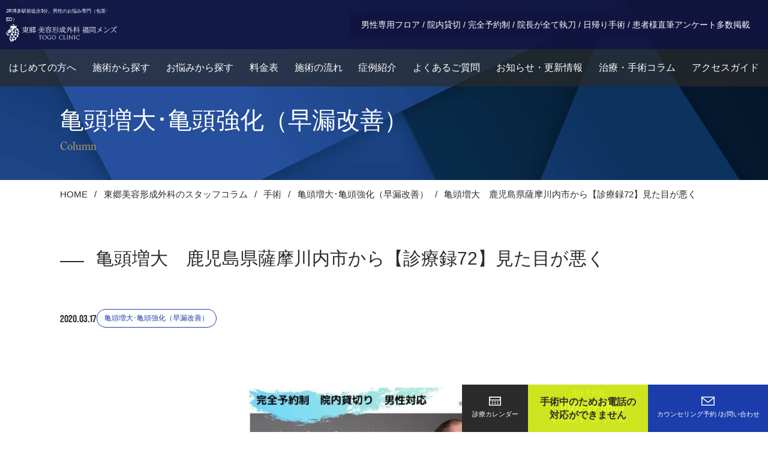

--- FILE ---
content_type: text/html; charset=UTF-8
request_url: https://togo-clinic.net/column/surgery/%E4%BA%80%E9%A0%AD%E5%A2%97%E5%A4%A7%EF%BD%A5%E4%BA%80%E9%A0%AD%E5%BC%B7%E5%8C%96%EF%BC%88%E6%97%A9%E6%BC%8F%E6%94%B9%E5%96%84%EF%BC%89/972/
body_size: 27523
content:
<!doctype html>
<html lang="ja" prefix="og: //ogp.me/ns# fb: //graph.facebook.com/schema/og/">

  <head>
    <!-- Google Tag Manager -->
<script>window.dataLayer = window.dataLayer || [];window.dataLayer.push({'gtm.start': new Date().getTime(),event: 'gtm.js'});setTimeout(function() {var gtmScript = document.createElement('script');gtmScript.src = 'https://www.googletagmanager.com/gtm.js?id=GTM-5NRZBPGK';gtmScript.async = true;document.head.appendChild(gtmScript);}, 1000);</script>
<!-- End Google Tag Manager -->


 
    <meta charset="UTF-8">
    <meta name="viewport" content="width=device-width, initial-scale=1.0">

    <title>亀頭増大 鹿児島県薩摩川内市から【診療録72】見た目が悪く-東郷美容形成外科福岡メンズ-福岡・博多で亀頭増大なら</title>
    

    <meta name="keywords" content="福岡,博多,天神,小倉,包茎手術,包茎治療,長茎,亀頭増大,陰茎増大,早漏">

    <meta name="author" content="東郷美容形成外科 福岡メンズ-福岡・博多で包茎治療・包茎手術・亀頭増大・陰茎増大なら">

            <link rel="preconnect" href="https://cdn.jsdelivr.net">
    <link rel="alternate" type="application/rss+xml" title="RSS 2.0" href="https://togo-clinic.net/feed/">
    <link rel="alternate" type="application/atom+xml" title="Atom 0.3" href="https://togo-clinic.net/feed/atom/">
    <link rel="icon" type="image/svg+xml" href="https://togo-clinic.net/wp-content/themes/togo-clinic_2025/assets/images/favicon.ico">
    <link rel="apple-touch-icon" sizes="180x180" href="https://togo-clinic.net/wp-content/themes/togo-clinic_2025/assets/images/favicon_apple_touch.png">
    <meta name="format-detection" content="telephone=no">
        <link rel="preconnect" href="https://use.typekit.net" crossorigin>
    <link rel="preconnect" href="https://p.typekit.net" crossorigin>
    <link rel="preload" href="https://use.typekit.net/ojh7upm.css" as="style" crossorigin onload="this.onload=null;this.rel='stylesheet'">
    <noscript><link rel="stylesheet" href="https://use.typekit.net/ojh7upm.css" crossorigin></noscript>



            <style>*,::before,::after{box-sizing:border-box;border-style:solid;border-width:0;min-width:0}html{line-height:1.15;-webkit-text-size-adjust:100%;-webkit-tap-highlight-color:rgba(0,0,0,0)}body{margin:0}main{display:block}h1,h2,h3,h4,h5,h6{font-size:inherit;font-weight:inherit;margin:0}ul,ol{margin:0;padding:0;list-style:none}a{background-color:rgba(0,0,0,0);text-decoration:none;color:inherit}svg,img,embed,object,iframe{vertical-align:bottom}:root{--c-bg-body: 255, 255, 255;--c-color-base: 0, 0, 0;--black: 43, 43, 43;--white: 255, 255, 255;--lightGray: 170, 170, 170;--gray: 235, 235, 235;--gray2: 204, 204, 204;--gray3: 244, 244, 244;--gray4: 242, 242, 242;--darkGray: 112, 112, 112;--gold: 245, 212, 149;--gold2: 173, 152, 106;--red: 210, 41, 47;--red2: 230, 31, 37;--blue: 47, 98, 238;--blue2: 28, 61, 172;--blue3: 66, 80, 157;--blue4: 23, 26, 96;--navy: 25, 29, 117;--darkNavy: 18, 20, 64;--pink: 230, 114, 114;--pink2: 255, 193, 195;--yellow: 225, 251, 22;--yellow2: 250, 224, 80;--green: 36, 141, 118;--green2: 80, 167, 149;--green3: 148, 207, 195;--boxshadow-gray: 5px 0 5px rgba(var(--gray2), 0.3), -5px 0 5px rgba(var(--gray2), 0.3);--boxshadow-black: 0 0 16px -6px rgba(var(--c-color-base), 0.6);--transition-base: all 0.2s ease-out;--transition-littleSlow: all 0.4s ease-out;--transition-slow: all 0.6s ease-out;--gradient-gray: linear-gradient(to right, rgb(var(--gray)) 0%, rgb(var(--white)) 50%, rgb(var(--gray)) 100%);--gradient-gray-alpha: linear-gradient(to bottom, rgba(var(--gray), 0.5) 0%, rgba(var(--gray), 0.75) 25%, rgba(var(--gray), 1) 100%);--gradient-white-alpha: linear-gradient(to bottom, rgba(var(--white), 0.5) 0%, rgba(var(--white), 0.75) 25%, rgba(var(--white), 1) 100%);--gradient-blue: linear-gradient(to right, rgb(var(--blue2)) 0%, rgb(var(--blue4)) 100%)}html{font-size:62.5%;height:100%;-webkit-font-smoothing:antialiased;-moz-osx-font-smoothing:grayscale;text-rendering:optimizelegibility;-webkit-text-size-adjust:100%;-ms-text-size-adjust:100%;scroll-behavior:smooth;touch-action:manipulation}body{background-color:rgba(var(--white), 1);color:rgba(var(--black), 1);font-weight:500;font-family:-apple-system,BlinkMacSystemFont,"Segoe UI","Helvetica Neue","Hiragino Kaku Gothic ProN","Yu Gothic","Meiryo",sans-serif;line-height:1.8;min-width:375px;position:relative}@media screen and (min-width: 768px){body{font-size:16px}}@media screen and (max-width: 767px){body{font-size:max(16px,4.2666666667vw)}}body.home{background-color:rgb(var(--gray4))}.sans{font-family:-apple-system,BlinkMacSystemFont,"Segoe UI","Helvetica Neue","Hiragino Kaku Gothic ProN","Yu Gothic","Meiryo",sans-serif;}.century{font-family:"century-old-style-std",serif !important}.bebas{font-family:"bebas-neue-pro-semiexpanded",sans-serif !important;font-weight:700}main{overflow:hidden;max-width:1920px;margin-right:auto;margin-left:auto;position:relative}img,picture{border-style:none;max-width:100%;height:auto}img{vertical-align:bottom}a{color:rgba(var(--black), 1);text-decoration:none;cursor:pointer;transition:var(--transition-base)}a img{transition:var(--transition-base)}a:hover img{opacity:.6}@media screen and (min-width: 768px){.header-nav-wrapper{width:min(100%,1250px);margin-right:auto;margin-left:auto}}.header{position:fixed;top:0;right:0;left:0;z-index:9999}.header-upperRow{display:flex;align-items:center;flex-wrap:wrap;justify-content:space-between}.header,.header-nav-list,.header-logo,.header-logo-text{transition:var(--transition-base)}.header-logo{display:flex;align-items:center;flex-wrap:wrap;justify-content:flex-start}.header-logo-text{color:rgb(var(--white))}@media screen and (min-width: 1025px){.header.scrolled-down{top:-142px}.header-upperRow{background:rgba(var(--darkNavy), 0.9);padding:19px 50px}.header-underRow{background:rgba(var(--black), 0.7)}.header-logo{gap:20px}.header-logo-text{font-size:11px}.header-text{background:rgb(var(--darkNavy));color:rgb(var(--white));font-size:14px;padding:8px 20px}.header-underRow{padding:17px 10px}.header-nav-list{display:flex;flex-wrap:wrap;justify-content:space-between}.pc-gnav-none{display:none}.deform .pc-gnav-none{display:block}.header-nav-item a{color:rgb(var(--white))}.header-nav-item a:hover{color:rgb(var(--gold))}.hamburgerBtn,.header-nav-subContents{display:none !important}}@media screen and (min-width: 1025px){.deform .header-upperRow{background:rgb(var(--c-color-base));padding:12px 15px;position:relative;z-index:100}.deform .header-underRow{background:none;padding:0}.deform .header.scrolled-down{top:-83px}.deform .header-logo{flex-direction:column-reverse;width:245px;position:relative;z-index:10000;gap:0}.deform .header-logo-text{font-size:10px;margin-bottom:3px}.deform .header-logo img{width:220px}.deform .header-text{display:none}.deform .header-nav-wrapper{visibility:hidden;opacity:0;transition:opacity .2s ease-out,right .2s ease-out;width:min(100%,510px);height:100vh;height:100dvh;position:absolute;top:0;right:-510px;bottom:0}.deform .header-nav-wrapper.open-menu{visibility:visible;opacity:1;right:0}.deform .header-nav-inner{overflow-y:scroll;height:calc(100% - 200px);margin:100px 0 20px;padding-right:15px}.deform .header-nav-inner::-webkit-scrollbar{background:rgba(var(--c-color-base), 0.6);padding:0 2px}.deform .header-nav-inner::-webkit-scrollbar-thumb{background:rgb(var(--navy));border-radius:5px;transition:var(--transition-base)}.deform .header-nav-inner::-webkit-scrollbar-thumb:hover{background:rgb(var(--blue3));cursor:pointer}.deform .header-nav{padding-bottom:40px}.deform .header-nav-list{flex-direction:column}.deform .header-nav-item{border-bottom:1px solid rgba(var(--white), 0.7);position:relative}.deform .header-nav-item::before{background:rgb(var(--white));content:"";display:block;width:10px;height:1px;margin:auto;position:absolute;top:0;bottom:0;left:0}.deform .header-nav-item a{color:rgb(var(--white));display:block;padding:10px 5px 10px 20px;position:relative}.deform .header-nav-item a:hover{background:rgba(var(--white), 0.4)}.deform .header-nav-item a::after{border-top:1px solid rgb(var(--white));border-right:1px solid rgb(var(--white));content:"";transform:rotate(45deg);width:5px;height:5px;margin:auto;position:absolute;right:10px;top:0;bottom:0}.deform .header-nav-subContents{background:url("https://togo-clinic.net/wp-content/themes/togo-clinic_2025/assets/images/bg_01_sp.png") no-repeat top center/cover;color:rgb(var(--white));display:block !important;padding:40px 30px}.deform .hamburgerBtn{cursor:pointer;display:block !important;width:75px;height:100%;position:absolute;top:0;right:0;z-index:200}.deform .hamburgerBtn-inner{height:100%;padding:18px 16px}.deform .hamburgerBtn-line{background:rgb(var(--white));transition:var(--transition-base);width:35px;height:2px;margin:auto;position:absolute;top:0;right:0;bottom:20px;left:0}.deform .hamburgerBtn-line-upper{transform:rotate(0) translateY(7px)}.deform .hamburgerBtn-line-lower{transform:rotate(0) translateY(-7px)}.deform .hamburgerBtn.active .hamburgerBtn-line-upper{transform:rotate(-45deg) translateY(0)}.deform .hamburgerBtn.active .hamburgerBtn-line-lower{transform:rotate(45deg) translateY(0)}.deform .hamburgerBtn-text{font-size:12px;text-align:center;color:rgb(var(--white));margin-right:auto;margin-left:auto;position:absolute;bottom:10px;right:0;left:0}.deform .hamburgerBtn-text.close{display:none}.deform .hamburgerBtn.active .hamburgerBtn-text.open{display:none !important}.deform .hamburgerBtn.active .hamburgerBtn-text.close{display:initial !important}.deform .header .header-nav-subContents{font-size:14px;text-align:center}.deform .header .footer-logo{margin-right:20px;margin-left:20px}.deform .header .cta-area{flex-direction:column;gap:15px}.deform .header .cta-area-tel,.deform .header .cta-area-link{width:100%}.deform .header .cta-area-link-text br{display:none}}@media screen and (min-width: 1025px)and (max-width: 1320px){.header.scrolled-down{top:-133px}.header-upperRow{padding:12px 10px}.header-logo{flex-direction:column-reverse;gap:1px;width:185px}.header-logo-text{font-size:8px}}@media screen and (max-width: 1024px){.header-upperRow{background:rgb(var(--c-color-base));padding:max(12px,3.2vw) max(15px,4vw);position:relative;z-index:100}.header.scrolled-down{top:max(-83px,-22.1333333333vw)}.header-logo{flex-direction:column-reverse;width:max(245px,65.3333333333vw);position:relative;z-index:10000}.header-logo-text{font-size:max(10px,2.6666666667vw);margin-bottom:max(3px,0.8vw)}.header-logo img{width:max(220px,58.6666666667vw)}.header-text{display:none}.header-nav-wrapper{visibility:hidden;opacity:0;transition:opacity .2s ease-out,right .2s ease-out;width:min(100%,max(510px,136vw));height:100vh;height:100dvh;position:absolute;top:0;right:max(-510px,-136vw);bottom:0}.header-nav-wrapper.open-menu{visibility:visible;opacity:1;right:0}.header-nav-inner{overflow-y:scroll;height:100%}.header-nav-inner::-webkit-scrollbar{background:rgba(var(--c-color-base), 0.6);padding:0 max(2px,0.5333333333vw)}.header-nav-inner::-webkit-scrollbar-thumb{background:rgb(var(--navy));border-radius:max(5px,1.3333333333vw);transition:var(--transition-base)}.header-nav-inner::-webkit-scrollbar-thumb:hover{background:rgb(var(--blue3));cursor:pointer}.header-nav{padding:0 max(15px,4vw) max(40px,10.6666666667vw)}.header-nav-item{border-bottom:1px solid rgba(var(--white), 0.7);position:relative}.header-nav-item::before{background:rgb(var(--white));content:"";display:block;width:max(10px,2.6666666667vw);height:1px;margin:auto;position:absolute;top:0;bottom:0;left:0}.header-nav-item a{color:rgb(var(--white));display:block;padding:max(10px,2.6666666667vw) max(5px,1.3333333333vw) max(10px,2.6666666667vw) max(20px,5.3333333333vw);position:relative}.header-nav-item a:hover{background:rgba(var(--white), 0.4)}.header-nav-item a::after{border-top:1px solid rgb(var(--white));border-right:1px solid rgb(var(--white));content:"";transform:rotate(45deg);width:max(5px,1.3333333333vw);height:max(5px,1.3333333333vw);margin:auto;position:absolute;right:max(10px,2.6666666667vw);top:0;bottom:0}.header-nav-subContents{color:rgb(var(--white));background:url("https://togo-clinic.net/wp-content/themes/togo-clinic_2025/assets/images/bg_01_sp.png") no-repeat top center/cover;padding:max(40px,10.6666666667vw) max(30px,8vw)}.hamburgerBtn{cursor:pointer;width:max(75px,20vw);height:100%;position:absolute;top:0;right:0;z-index:200}.hamburgerBtn-inner{height:100%;padding:max(18px,4.8vw) max(16px,4.2666666667vw)}.hamburgerBtn-line{background:rgb(var(--white));transition:var(--transition-base);width:max(35px,9.3333333333vw);height:2px;margin:auto;position:absolute;top:0;right:0;bottom:max(20px,5.3333333333vw);left:0}.hamburgerBtn-line-upper{transform:rotate(0) translateY(max(7px, 1.8666666667vw))}.hamburgerBtn-line-lower{transform:rotate(0) translateY(max(-7px, -1.8666666667vw))}.hamburgerBtn.active .hamburgerBtn-line-upper{transform:rotate(-45deg) translateY(0)}.hamburgerBtn.active .hamburgerBtn-line-lower{transform:rotate(45deg) translateY(0)}.hamburgerBtn-text{font-size:max(12px,3.2vw);text-align:center;color:rgb(var(--white));margin-right:auto;margin-left:auto;position:absolute;bottom:max(10px,2.6666666667vw);right:0;left:0}.hamburgerBtn-text.close{display:none}.hamburgerBtn.active .hamburgerBtn-text.open{display:none !important}.hamburgerBtn.active .hamburgerBtn-text.close{display:initial !important}.header .footer-text{font-size:max(14px,3.7333333333vw);text-align:center}.header .footer-logo{margin-right:max(20px,5.3333333333vw);margin-right:max(20px,5.3333333333vw)}.header .header-nav-subContents{padding:max(40px,10.6666666667vw) max(20px,5.3333333333vw)}}.fv img{object-fit:cover;width:100%;height:auto}</style>
        <link rel="stylesheet" href="https://togo-clinic.net/wp-content/themes/togo-clinic_2025/assets/css/post.css?ver=202509240926">
    
<script type="application/ld+json">
{
    "@context": "https://schema.org",
    "@type": "MedicalClinic",
    "name": "東郷 美容形成外科 福岡 メンズ",
    "description": "本日は鹿児島県薩摩川内市から亀頭増大を希望された５０代患者様がご来院されました。この患者様は前々からペニスの見た目に悩んでいたそう。性行為は現役。しかし、だんだんと勃起時の硬さも維持しにくくなってきたことも気になるが、とにかく亀頭の見た目が悪くて悩んでいる様子。",
    "logo": {
        "@type": "ImageObject",
        "url": "https://togo-clinic.net/wp-content/themes/togo-clinic_2025/assets/images/logo_schema.png"
    },
    "image": "https://togo-clinic.net/wp-content/themes/togo-clinic_2025/assets/images/fv_pc-1920.webp",
    "@id": "https://togo-clinic.net/column/surgery/%e4%ba%80%e9%a0%ad%e5%a2%97%e5%a4%a7%ef%bd%a5%e4%ba%80%e9%a0%ad%e5%bc%b7%e5%8c%96%ef%bc%88%e6%97%a9%e6%bc%8f%e6%94%b9%e5%96%84%ef%bc%89/972/",
    "url": "https://togo-clinic.net/column/surgery/%e4%ba%80%e9%a0%ad%e5%a2%97%e5%a4%a7%ef%bd%a5%e4%ba%80%e9%a0%ad%e5%bc%b7%e5%8c%96%ef%bc%88%e6%97%a9%e6%bc%8f%e6%94%b9%e5%96%84%ef%bc%89/972/",
    "telephone": "+81120150605",
    "address": {
        "@type": "PostalAddress",
        "streetAddress": "福岡県福岡市博多区博多駅前2-17-26 大野ビル2階",
        "addressLocality": "福岡市",
        "addressRegion": "福岡県",
        "postalCode": "812-0011",
        "addressCountry": "JP"
    },
    "priceRange": "¥¥¥",
    "openingHoursSpecification": [
        {
            "@type": "OpeningHoursSpecification",
            "description": "休診日は月によって異なります。詳しくはホームページをご覧ください。（完全予約制）",
            "opens": "10:00",
            "closes": "18:00"
        }
    ],
    "geo": {
        "@type": "GeoCoordinates",
        "latitude": 33.5911880000000024892869987525045871734619140625,
        "longitude": 130.417047999999994090103427879512310028076171875
    }
}
</script>

    <script data-cfasync="false" data-no-defer="1" data-no-minify="1" data-no-optimize="1">var ewww_webp_supported=!1;function check_webp_feature(A,e){var w;e=void 0!==e?e:function(){},ewww_webp_supported?e(ewww_webp_supported):((w=new Image).onload=function(){ewww_webp_supported=0<w.width&&0<w.height,e&&e(ewww_webp_supported)},w.onerror=function(){e&&e(!1)},w.src="data:image/webp;base64,"+{alpha:"UklGRkoAAABXRUJQVlA4WAoAAAAQAAAAAAAAAAAAQUxQSAwAAAARBxAR/Q9ERP8DAABWUDggGAAAABQBAJ0BKgEAAQAAAP4AAA3AAP7mtQAAAA=="}[A])}check_webp_feature("alpha");</script><script data-cfasync="false" data-no-defer="1" data-no-minify="1" data-no-optimize="1">var Arrive=function(c,w){"use strict";if(c.MutationObserver&&"undefined"!=typeof HTMLElement){var r,a=0,u=(r=HTMLElement.prototype.matches||HTMLElement.prototype.webkitMatchesSelector||HTMLElement.prototype.mozMatchesSelector||HTMLElement.prototype.msMatchesSelector,{matchesSelector:function(e,t){return e instanceof HTMLElement&&r.call(e,t)},addMethod:function(e,t,r){var a=e[t];e[t]=function(){return r.length==arguments.length?r.apply(this,arguments):"function"==typeof a?a.apply(this,arguments):void 0}},callCallbacks:function(e,t){t&&t.options.onceOnly&&1==t.firedElems.length&&(e=[e[0]]);for(var r,a=0;r=e[a];a++)r&&r.callback&&r.callback.call(r.elem,r.elem);t&&t.options.onceOnly&&1==t.firedElems.length&&t.me.unbindEventWithSelectorAndCallback.call(t.target,t.selector,t.callback)},checkChildNodesRecursively:function(e,t,r,a){for(var i,n=0;i=e[n];n++)r(i,t,a)&&a.push({callback:t.callback,elem:i}),0<i.childNodes.length&&u.checkChildNodesRecursively(i.childNodes,t,r,a)},mergeArrays:function(e,t){var r,a={};for(r in e)e.hasOwnProperty(r)&&(a[r]=e[r]);for(r in t)t.hasOwnProperty(r)&&(a[r]=t[r]);return a},toElementsArray:function(e){return e=void 0!==e&&("number"!=typeof e.length||e===c)?[e]:e}}),e=(l.prototype.addEvent=function(e,t,r,a){a={target:e,selector:t,options:r,callback:a,firedElems:[]};return this._beforeAdding&&this._beforeAdding(a),this._eventsBucket.push(a),a},l.prototype.removeEvent=function(e){for(var t,r=this._eventsBucket.length-1;t=this._eventsBucket[r];r--)e(t)&&(this._beforeRemoving&&this._beforeRemoving(t),(t=this._eventsBucket.splice(r,1))&&t.length&&(t[0].callback=null))},l.prototype.beforeAdding=function(e){this._beforeAdding=e},l.prototype.beforeRemoving=function(e){this._beforeRemoving=e},l),t=function(i,n){var o=new e,l=this,s={fireOnAttributesModification:!1};return o.beforeAdding(function(t){var e=t.target;e!==c.document&&e!==c||(e=document.getElementsByTagName("html")[0]);var r=new MutationObserver(function(e){n.call(this,e,t)}),a=i(t.options);r.observe(e,a),t.observer=r,t.me=l}),o.beforeRemoving(function(e){e.observer.disconnect()}),this.bindEvent=function(e,t,r){t=u.mergeArrays(s,t);for(var a=u.toElementsArray(this),i=0;i<a.length;i++)o.addEvent(a[i],e,t,r)},this.unbindEvent=function(){var r=u.toElementsArray(this);o.removeEvent(function(e){for(var t=0;t<r.length;t++)if(this===w||e.target===r[t])return!0;return!1})},this.unbindEventWithSelectorOrCallback=function(r){var a=u.toElementsArray(this),i=r,e="function"==typeof r?function(e){for(var t=0;t<a.length;t++)if((this===w||e.target===a[t])&&e.callback===i)return!0;return!1}:function(e){for(var t=0;t<a.length;t++)if((this===w||e.target===a[t])&&e.selector===r)return!0;return!1};o.removeEvent(e)},this.unbindEventWithSelectorAndCallback=function(r,a){var i=u.toElementsArray(this);o.removeEvent(function(e){for(var t=0;t<i.length;t++)if((this===w||e.target===i[t])&&e.selector===r&&e.callback===a)return!0;return!1})},this},i=new function(){var s={fireOnAttributesModification:!1,onceOnly:!1,existing:!1};function n(e,t,r){return!(!u.matchesSelector(e,t.selector)||(e._id===w&&(e._id=a++),-1!=t.firedElems.indexOf(e._id)))&&(t.firedElems.push(e._id),!0)}var c=(i=new t(function(e){var t={attributes:!1,childList:!0,subtree:!0};return e.fireOnAttributesModification&&(t.attributes=!0),t},function(e,i){e.forEach(function(e){var t=e.addedNodes,r=e.target,a=[];null!==t&&0<t.length?u.checkChildNodesRecursively(t,i,n,a):"attributes"===e.type&&n(r,i)&&a.push({callback:i.callback,elem:r}),u.callCallbacks(a,i)})})).bindEvent;return i.bindEvent=function(e,t,r){t=void 0===r?(r=t,s):u.mergeArrays(s,t);var a=u.toElementsArray(this);if(t.existing){for(var i=[],n=0;n<a.length;n++)for(var o=a[n].querySelectorAll(e),l=0;l<o.length;l++)i.push({callback:r,elem:o[l]});if(t.onceOnly&&i.length)return r.call(i[0].elem,i[0].elem);setTimeout(u.callCallbacks,1,i)}c.call(this,e,t,r)},i},o=new function(){var a={};function i(e,t){return u.matchesSelector(e,t.selector)}var n=(o=new t(function(){return{childList:!0,subtree:!0}},function(e,r){e.forEach(function(e){var t=e.removedNodes,e=[];null!==t&&0<t.length&&u.checkChildNodesRecursively(t,r,i,e),u.callCallbacks(e,r)})})).bindEvent;return o.bindEvent=function(e,t,r){t=void 0===r?(r=t,a):u.mergeArrays(a,t),n.call(this,e,t,r)},o};d(HTMLElement.prototype),d(NodeList.prototype),d(HTMLCollection.prototype),d(HTMLDocument.prototype),d(Window.prototype);var n={};return s(i,n,"unbindAllArrive"),s(o,n,"unbindAllLeave"),n}function l(){this._eventsBucket=[],this._beforeAdding=null,this._beforeRemoving=null}function s(e,t,r){u.addMethod(t,r,e.unbindEvent),u.addMethod(t,r,e.unbindEventWithSelectorOrCallback),u.addMethod(t,r,e.unbindEventWithSelectorAndCallback)}function d(e){e.arrive=i.bindEvent,s(i,e,"unbindArrive"),e.leave=o.bindEvent,s(o,e,"unbindLeave")}}(window,void 0),ewww_webp_supported=!1;function check_webp_feature(e,t){var r;ewww_webp_supported?t(ewww_webp_supported):((r=new Image).onload=function(){ewww_webp_supported=0<r.width&&0<r.height,t(ewww_webp_supported)},r.onerror=function(){t(!1)},r.src="data:image/webp;base64,"+{alpha:"UklGRkoAAABXRUJQVlA4WAoAAAAQAAAAAAAAAAAAQUxQSAwAAAARBxAR/Q9ERP8DAABWUDggGAAAABQBAJ0BKgEAAQAAAP4AAA3AAP7mtQAAAA==",animation:"UklGRlIAAABXRUJQVlA4WAoAAAASAAAAAAAAAAAAQU5JTQYAAAD/////AABBTk1GJgAAAAAAAAAAAAAAAAAAAGQAAABWUDhMDQAAAC8AAAAQBxAREYiI/gcA"}[e])}function ewwwLoadImages(e){if(e){for(var t=document.querySelectorAll(".batch-image img, .image-wrapper a, .ngg-pro-masonry-item a, .ngg-galleria-offscreen-seo-wrapper a"),r=0,a=t.length;r<a;r++)ewwwAttr(t[r],"data-src",t[r].getAttribute("data-webp")),ewwwAttr(t[r],"data-thumbnail",t[r].getAttribute("data-webp-thumbnail"));for(var i=document.querySelectorAll("div.woocommerce-product-gallery__image"),r=0,a=i.length;r<a;r++)ewwwAttr(i[r],"data-thumb",i[r].getAttribute("data-webp-thumb"))}for(var n=document.querySelectorAll("video"),r=0,a=n.length;r<a;r++)ewwwAttr(n[r],"poster",e?n[r].getAttribute("data-poster-webp"):n[r].getAttribute("data-poster-image"));for(var o,l=document.querySelectorAll("img.ewww_webp_lazy_load"),r=0,a=l.length;r<a;r++)e&&(ewwwAttr(l[r],"data-lazy-srcset",l[r].getAttribute("data-lazy-srcset-webp")),ewwwAttr(l[r],"data-srcset",l[r].getAttribute("data-srcset-webp")),ewwwAttr(l[r],"data-lazy-src",l[r].getAttribute("data-lazy-src-webp")),ewwwAttr(l[r],"data-src",l[r].getAttribute("data-src-webp")),ewwwAttr(l[r],"data-orig-file",l[r].getAttribute("data-webp-orig-file")),ewwwAttr(l[r],"data-medium-file",l[r].getAttribute("data-webp-medium-file")),ewwwAttr(l[r],"data-large-file",l[r].getAttribute("data-webp-large-file")),null!=(o=l[r].getAttribute("srcset"))&&!1!==o&&o.includes("R0lGOD")&&ewwwAttr(l[r],"src",l[r].getAttribute("data-lazy-src-webp"))),l[r].className=l[r].className.replace(/\bewww_webp_lazy_load\b/,"");for(var s=document.querySelectorAll(".ewww_webp"),r=0,a=s.length;r<a;r++)e?(ewwwAttr(s[r],"srcset",s[r].getAttribute("data-srcset-webp")),ewwwAttr(s[r],"src",s[r].getAttribute("data-src-webp")),ewwwAttr(s[r],"data-orig-file",s[r].getAttribute("data-webp-orig-file")),ewwwAttr(s[r],"data-medium-file",s[r].getAttribute("data-webp-medium-file")),ewwwAttr(s[r],"data-large-file",s[r].getAttribute("data-webp-large-file")),ewwwAttr(s[r],"data-large_image",s[r].getAttribute("data-webp-large_image")),ewwwAttr(s[r],"data-src",s[r].getAttribute("data-webp-src"))):(ewwwAttr(s[r],"srcset",s[r].getAttribute("data-srcset-img")),ewwwAttr(s[r],"src",s[r].getAttribute("data-src-img"))),s[r].className=s[r].className.replace(/\bewww_webp\b/,"ewww_webp_loaded");window.jQuery&&jQuery.fn.isotope&&jQuery.fn.imagesLoaded&&(jQuery(".fusion-posts-container-infinite").imagesLoaded(function(){jQuery(".fusion-posts-container-infinite").hasClass("isotope")&&jQuery(".fusion-posts-container-infinite").isotope()}),jQuery(".fusion-portfolio:not(.fusion-recent-works) .fusion-portfolio-wrapper").imagesLoaded(function(){jQuery(".fusion-portfolio:not(.fusion-recent-works) .fusion-portfolio-wrapper").isotope()}))}function ewwwWebPInit(e){ewwwLoadImages(e),ewwwNggLoadGalleries(e),document.arrive(".ewww_webp",function(){ewwwLoadImages(e)}),document.arrive(".ewww_webp_lazy_load",function(){ewwwLoadImages(e)}),document.arrive("videos",function(){ewwwLoadImages(e)}),"loading"==document.readyState?document.addEventListener("DOMContentLoaded",ewwwJSONParserInit):("undefined"!=typeof galleries&&ewwwNggParseGalleries(e),ewwwWooParseVariations(e))}function ewwwAttr(e,t,r){null!=r&&!1!==r&&e.setAttribute(t,r)}function ewwwJSONParserInit(){"undefined"!=typeof galleries&&check_webp_feature("alpha",ewwwNggParseGalleries),check_webp_feature("alpha",ewwwWooParseVariations)}function ewwwWooParseVariations(e){if(e)for(var t=document.querySelectorAll("form.variations_form"),r=0,a=t.length;r<a;r++){var i=t[r].getAttribute("data-product_variations"),n=!1;try{for(var o in i=JSON.parse(i))void 0!==i[o]&&void 0!==i[o].image&&(void 0!==i[o].image.src_webp&&(i[o].image.src=i[o].image.src_webp,n=!0),void 0!==i[o].image.srcset_webp&&(i[o].image.srcset=i[o].image.srcset_webp,n=!0),void 0!==i[o].image.full_src_webp&&(i[o].image.full_src=i[o].image.full_src_webp,n=!0),void 0!==i[o].image.gallery_thumbnail_src_webp&&(i[o].image.gallery_thumbnail_src=i[o].image.gallery_thumbnail_src_webp,n=!0),void 0!==i[o].image.thumb_src_webp&&(i[o].image.thumb_src=i[o].image.thumb_src_webp,n=!0));n&&ewwwAttr(t[r],"data-product_variations",JSON.stringify(i))}catch(e){}}}function ewwwNggParseGalleries(e){if(e)for(var t in galleries){var r=galleries[t];galleries[t].images_list=ewwwNggParseImageList(r.images_list)}}function ewwwNggLoadGalleries(e){e&&document.addEventListener("ngg.galleria.themeadded",function(e,t){window.ngg_galleria._create_backup=window.ngg_galleria.create,window.ngg_galleria.create=function(e,t){var r=$(e).data("id");return galleries["gallery_"+r].images_list=ewwwNggParseImageList(galleries["gallery_"+r].images_list),window.ngg_galleria._create_backup(e,t)}})}function ewwwNggParseImageList(e){for(var t in e){var r=e[t];if(void 0!==r["image-webp"]&&(e[t].image=r["image-webp"],delete e[t]["image-webp"]),void 0!==r["thumb-webp"]&&(e[t].thumb=r["thumb-webp"],delete e[t]["thumb-webp"]),void 0!==r.full_image_webp&&(e[t].full_image=r.full_image_webp,delete e[t].full_image_webp),void 0!==r.srcsets)for(var a in r.srcsets)nggSrcset=r.srcsets[a],void 0!==r.srcsets[a+"-webp"]&&(e[t].srcsets[a]=r.srcsets[a+"-webp"],delete e[t].srcsets[a+"-webp"]);if(void 0!==r.full_srcsets)for(var i in r.full_srcsets)nggFSrcset=r.full_srcsets[i],void 0!==r.full_srcsets[i+"-webp"]&&(e[t].full_srcsets[i]=r.full_srcsets[i+"-webp"],delete e[t].full_srcsets[i+"-webp"])}return e}check_webp_feature("alpha",ewwwWebPInit);</script>
		<!-- All in One SEO 4.9.2 - aioseo.com -->
	<meta name="description" content="本日は鹿児島県薩摩川内市から亀頭増大を希望された５０代患者様がご来院されました。この患者様は前々からペニスの見た目に悩んでいたそう。性行為は現役。しかし、だんだんと勃起時の硬さも維持しにくくなってきたことも気になるが、とにかく亀頭の見た目が悪くて悩んでいる様子。" />
	<meta name="robots" content="max-image-preview:large" />
	<meta name="author" content="東郷美容形成外科　福岡メンズ"/>
	<meta name="google-site-verification" content="content=&quot;naWqJHO6GeNpgn2fPK5mI9fwyNwO4P0lLtWRDmSCHW8&quot; /&gt;" />
	<meta name="keywords" content="亀頭増大鹿児島,ペニス増大鹿児島" />
	<link rel="canonical" href="https://togo-clinic.net/column/surgery/%e4%ba%80%e9%a0%ad%e5%a2%97%e5%a4%a7%ef%bd%a5%e4%ba%80%e9%a0%ad%e5%bc%b7%e5%8c%96%ef%bc%88%e6%97%a9%e6%bc%8f%e6%94%b9%e5%96%84%ef%bc%89/972/" />
	<meta name="generator" content="All in One SEO (AIOSEO) 4.9.2" />

		<meta name="google-site-verification" content="naWqJHO6GeNpgn2fPK5mI9fwyNwO4P0lLtWRDmSCHW8">
		<!-- All in One SEO -->

<link rel="alternate" title="oEmbed (JSON)" type="application/json+oembed" href="https://togo-clinic.net/wp-json/oembed/1.0/embed?url=https%3A%2F%2Ftogo-clinic.net%2Fcolumn%2Fsurgery%2F%25e4%25ba%2580%25e9%25a0%25ad%25e5%25a2%2597%25e5%25a4%25a7%25ef%25bd%25a5%25e4%25ba%2580%25e9%25a0%25ad%25e5%25bc%25b7%25e5%258c%2596%25ef%25bc%2588%25e6%2597%25a9%25e6%25bc%258f%25e6%2594%25b9%25e5%2596%2584%25ef%25bc%2589%2F972%2F" />
<link rel="alternate" title="oEmbed (XML)" type="text/xml+oembed" href="https://togo-clinic.net/wp-json/oembed/1.0/embed?url=https%3A%2F%2Ftogo-clinic.net%2Fcolumn%2Fsurgery%2F%25e4%25ba%2580%25e9%25a0%25ad%25e5%25a2%2597%25e5%25a4%25a7%25ef%25bd%25a5%25e4%25ba%2580%25e9%25a0%25ad%25e5%25bc%25b7%25e5%258c%2596%25ef%25bc%2588%25e6%2597%25a9%25e6%25bc%258f%25e6%2594%25b9%25e5%2596%2584%25ef%25bc%2589%2F972%2F&#038;format=xml" />
		<!-- This site uses the Google Analytics by MonsterInsights plugin v9.11.1 - Using Analytics tracking - https://www.monsterinsights.com/ -->
		<!-- Note: MonsterInsights is not currently configured on this site. The site owner needs to authenticate with Google Analytics in the MonsterInsights settings panel. -->
					<!-- No tracking code set -->
				<!-- / Google Analytics by MonsterInsights -->
		<style id='wp-img-auto-sizes-contain-inline-css' type='text/css'>
img:is([sizes=auto i],[sizes^="auto," i]){contain-intrinsic-size:3000px 1500px}
/*# sourceURL=wp-img-auto-sizes-contain-inline-css */
</style>
<style id='wp-emoji-styles-inline-css' type='text/css'>

	img.wp-smiley, img.emoji {
		display: inline !important;
		border: none !important;
		box-shadow: none !important;
		height: 1em !important;
		width: 1em !important;
		margin: 0 0.07em !important;
		vertical-align: -0.1em !important;
		background: none !important;
		padding: 0 !important;
	}
/*# sourceURL=wp-emoji-styles-inline-css */
</style>
<style id='wp-block-library-inline-css' type='text/css'>
:root{--wp-block-synced-color:#7a00df;--wp-block-synced-color--rgb:122,0,223;--wp-bound-block-color:var(--wp-block-synced-color);--wp-editor-canvas-background:#ddd;--wp-admin-theme-color:#007cba;--wp-admin-theme-color--rgb:0,124,186;--wp-admin-theme-color-darker-10:#006ba1;--wp-admin-theme-color-darker-10--rgb:0,107,160.5;--wp-admin-theme-color-darker-20:#005a87;--wp-admin-theme-color-darker-20--rgb:0,90,135;--wp-admin-border-width-focus:2px}@media (min-resolution:192dpi){:root{--wp-admin-border-width-focus:1.5px}}.wp-element-button{cursor:pointer}:root .has-very-light-gray-background-color{background-color:#eee}:root .has-very-dark-gray-background-color{background-color:#313131}:root .has-very-light-gray-color{color:#eee}:root .has-very-dark-gray-color{color:#313131}:root .has-vivid-green-cyan-to-vivid-cyan-blue-gradient-background{background:linear-gradient(135deg,#00d084,#0693e3)}:root .has-purple-crush-gradient-background{background:linear-gradient(135deg,#34e2e4,#4721fb 50%,#ab1dfe)}:root .has-hazy-dawn-gradient-background{background:linear-gradient(135deg,#faaca8,#dad0ec)}:root .has-subdued-olive-gradient-background{background:linear-gradient(135deg,#fafae1,#67a671)}:root .has-atomic-cream-gradient-background{background:linear-gradient(135deg,#fdd79a,#004a59)}:root .has-nightshade-gradient-background{background:linear-gradient(135deg,#330968,#31cdcf)}:root .has-midnight-gradient-background{background:linear-gradient(135deg,#020381,#2874fc)}:root{--wp--preset--font-size--normal:16px;--wp--preset--font-size--huge:42px}.has-regular-font-size{font-size:1em}.has-larger-font-size{font-size:2.625em}.has-normal-font-size{font-size:var(--wp--preset--font-size--normal)}.has-huge-font-size{font-size:var(--wp--preset--font-size--huge)}.has-text-align-center{text-align:center}.has-text-align-left{text-align:left}.has-text-align-right{text-align:right}.has-fit-text{white-space:nowrap!important}#end-resizable-editor-section{display:none}.aligncenter{clear:both}.items-justified-left{justify-content:flex-start}.items-justified-center{justify-content:center}.items-justified-right{justify-content:flex-end}.items-justified-space-between{justify-content:space-between}.screen-reader-text{border:0;clip-path:inset(50%);height:1px;margin:-1px;overflow:hidden;padding:0;position:absolute;width:1px;word-wrap:normal!important}.screen-reader-text:focus{background-color:#ddd;clip-path:none;color:#444;display:block;font-size:1em;height:auto;left:5px;line-height:normal;padding:15px 23px 14px;text-decoration:none;top:5px;width:auto;z-index:100000}html :where(.has-border-color){border-style:solid}html :where([style*=border-top-color]){border-top-style:solid}html :where([style*=border-right-color]){border-right-style:solid}html :where([style*=border-bottom-color]){border-bottom-style:solid}html :where([style*=border-left-color]){border-left-style:solid}html :where([style*=border-width]){border-style:solid}html :where([style*=border-top-width]){border-top-style:solid}html :where([style*=border-right-width]){border-right-style:solid}html :where([style*=border-bottom-width]){border-bottom-style:solid}html :where([style*=border-left-width]){border-left-style:solid}html :where(img[class*=wp-image-]){height:auto;max-width:100%}:where(figure){margin:0 0 1em}html :where(.is-position-sticky){--wp-admin--admin-bar--position-offset:var(--wp-admin--admin-bar--height,0px)}@media screen and (max-width:600px){html :where(.is-position-sticky){--wp-admin--admin-bar--position-offset:0px}}

/*# sourceURL=wp-block-library-inline-css */
</style><style id='wp-block-heading-inline-css' type='text/css'>
h1:where(.wp-block-heading).has-background,h2:where(.wp-block-heading).has-background,h3:where(.wp-block-heading).has-background,h4:where(.wp-block-heading).has-background,h5:where(.wp-block-heading).has-background,h6:where(.wp-block-heading).has-background{padding:1.25em 2.375em}h1.has-text-align-left[style*=writing-mode]:where([style*=vertical-lr]),h1.has-text-align-right[style*=writing-mode]:where([style*=vertical-rl]),h2.has-text-align-left[style*=writing-mode]:where([style*=vertical-lr]),h2.has-text-align-right[style*=writing-mode]:where([style*=vertical-rl]),h3.has-text-align-left[style*=writing-mode]:where([style*=vertical-lr]),h3.has-text-align-right[style*=writing-mode]:where([style*=vertical-rl]),h4.has-text-align-left[style*=writing-mode]:where([style*=vertical-lr]),h4.has-text-align-right[style*=writing-mode]:where([style*=vertical-rl]),h5.has-text-align-left[style*=writing-mode]:where([style*=vertical-lr]),h5.has-text-align-right[style*=writing-mode]:where([style*=vertical-rl]),h6.has-text-align-left[style*=writing-mode]:where([style*=vertical-lr]),h6.has-text-align-right[style*=writing-mode]:where([style*=vertical-rl]){rotate:180deg}
/*# sourceURL=https://togo-clinic.net/wp-includes/blocks/heading/style.min.css */
</style>
<style id='wp-block-image-inline-css' type='text/css'>
.wp-block-image>a,.wp-block-image>figure>a{display:inline-block}.wp-block-image img{box-sizing:border-box;height:auto;max-width:100%;vertical-align:bottom}@media not (prefers-reduced-motion){.wp-block-image img.hide{visibility:hidden}.wp-block-image img.show{animation:show-content-image .4s}}.wp-block-image[style*=border-radius] img,.wp-block-image[style*=border-radius]>a{border-radius:inherit}.wp-block-image.has-custom-border img{box-sizing:border-box}.wp-block-image.aligncenter{text-align:center}.wp-block-image.alignfull>a,.wp-block-image.alignwide>a{width:100%}.wp-block-image.alignfull img,.wp-block-image.alignwide img{height:auto;width:100%}.wp-block-image .aligncenter,.wp-block-image .alignleft,.wp-block-image .alignright,.wp-block-image.aligncenter,.wp-block-image.alignleft,.wp-block-image.alignright{display:table}.wp-block-image .aligncenter>figcaption,.wp-block-image .alignleft>figcaption,.wp-block-image .alignright>figcaption,.wp-block-image.aligncenter>figcaption,.wp-block-image.alignleft>figcaption,.wp-block-image.alignright>figcaption{caption-side:bottom;display:table-caption}.wp-block-image .alignleft{float:left;margin:.5em 1em .5em 0}.wp-block-image .alignright{float:right;margin:.5em 0 .5em 1em}.wp-block-image .aligncenter{margin-left:auto;margin-right:auto}.wp-block-image :where(figcaption){margin-bottom:1em;margin-top:.5em}.wp-block-image.is-style-circle-mask img{border-radius:9999px}@supports ((-webkit-mask-image:none) or (mask-image:none)) or (-webkit-mask-image:none){.wp-block-image.is-style-circle-mask img{border-radius:0;-webkit-mask-image:url('data:image/svg+xml;utf8,<svg viewBox="0 0 100 100" xmlns="http://www.w3.org/2000/svg"><circle cx="50" cy="50" r="50"/></svg>');mask-image:url('data:image/svg+xml;utf8,<svg viewBox="0 0 100 100" xmlns="http://www.w3.org/2000/svg"><circle cx="50" cy="50" r="50"/></svg>');mask-mode:alpha;-webkit-mask-position:center;mask-position:center;-webkit-mask-repeat:no-repeat;mask-repeat:no-repeat;-webkit-mask-size:contain;mask-size:contain}}:root :where(.wp-block-image.is-style-rounded img,.wp-block-image .is-style-rounded img){border-radius:9999px}.wp-block-image figure{margin:0}.wp-lightbox-container{display:flex;flex-direction:column;position:relative}.wp-lightbox-container img{cursor:zoom-in}.wp-lightbox-container img:hover+button{opacity:1}.wp-lightbox-container button{align-items:center;backdrop-filter:blur(16px) saturate(180%);background-color:#5a5a5a40;border:none;border-radius:4px;cursor:zoom-in;display:flex;height:20px;justify-content:center;opacity:0;padding:0;position:absolute;right:16px;text-align:center;top:16px;width:20px;z-index:100}@media not (prefers-reduced-motion){.wp-lightbox-container button{transition:opacity .2s ease}}.wp-lightbox-container button:focus-visible{outline:3px auto #5a5a5a40;outline:3px auto -webkit-focus-ring-color;outline-offset:3px}.wp-lightbox-container button:hover{cursor:pointer;opacity:1}.wp-lightbox-container button:focus{opacity:1}.wp-lightbox-container button:focus,.wp-lightbox-container button:hover,.wp-lightbox-container button:not(:hover):not(:active):not(.has-background){background-color:#5a5a5a40;border:none}.wp-lightbox-overlay{box-sizing:border-box;cursor:zoom-out;height:100vh;left:0;overflow:hidden;position:fixed;top:0;visibility:hidden;width:100%;z-index:100000}.wp-lightbox-overlay .close-button{align-items:center;cursor:pointer;display:flex;justify-content:center;min-height:40px;min-width:40px;padding:0;position:absolute;right:calc(env(safe-area-inset-right) + 16px);top:calc(env(safe-area-inset-top) + 16px);z-index:5000000}.wp-lightbox-overlay .close-button:focus,.wp-lightbox-overlay .close-button:hover,.wp-lightbox-overlay .close-button:not(:hover):not(:active):not(.has-background){background:none;border:none}.wp-lightbox-overlay .lightbox-image-container{height:var(--wp--lightbox-container-height);left:50%;overflow:hidden;position:absolute;top:50%;transform:translate(-50%,-50%);transform-origin:top left;width:var(--wp--lightbox-container-width);z-index:9999999999}.wp-lightbox-overlay .wp-block-image{align-items:center;box-sizing:border-box;display:flex;height:100%;justify-content:center;margin:0;position:relative;transform-origin:0 0;width:100%;z-index:3000000}.wp-lightbox-overlay .wp-block-image img{height:var(--wp--lightbox-image-height);min-height:var(--wp--lightbox-image-height);min-width:var(--wp--lightbox-image-width);width:var(--wp--lightbox-image-width)}.wp-lightbox-overlay .wp-block-image figcaption{display:none}.wp-lightbox-overlay button{background:none;border:none}.wp-lightbox-overlay .scrim{background-color:#fff;height:100%;opacity:.9;position:absolute;width:100%;z-index:2000000}.wp-lightbox-overlay.active{visibility:visible}@media not (prefers-reduced-motion){.wp-lightbox-overlay.active{animation:turn-on-visibility .25s both}.wp-lightbox-overlay.active img{animation:turn-on-visibility .35s both}.wp-lightbox-overlay.show-closing-animation:not(.active){animation:turn-off-visibility .35s both}.wp-lightbox-overlay.show-closing-animation:not(.active) img{animation:turn-off-visibility .25s both}.wp-lightbox-overlay.zoom.active{animation:none;opacity:1;visibility:visible}.wp-lightbox-overlay.zoom.active .lightbox-image-container{animation:lightbox-zoom-in .4s}.wp-lightbox-overlay.zoom.active .lightbox-image-container img{animation:none}.wp-lightbox-overlay.zoom.active .scrim{animation:turn-on-visibility .4s forwards}.wp-lightbox-overlay.zoom.show-closing-animation:not(.active){animation:none}.wp-lightbox-overlay.zoom.show-closing-animation:not(.active) .lightbox-image-container{animation:lightbox-zoom-out .4s}.wp-lightbox-overlay.zoom.show-closing-animation:not(.active) .lightbox-image-container img{animation:none}.wp-lightbox-overlay.zoom.show-closing-animation:not(.active) .scrim{animation:turn-off-visibility .4s forwards}}@keyframes show-content-image{0%{visibility:hidden}99%{visibility:hidden}to{visibility:visible}}@keyframes turn-on-visibility{0%{opacity:0}to{opacity:1}}@keyframes turn-off-visibility{0%{opacity:1;visibility:visible}99%{opacity:0;visibility:visible}to{opacity:0;visibility:hidden}}@keyframes lightbox-zoom-in{0%{transform:translate(calc((-100vw + var(--wp--lightbox-scrollbar-width))/2 + var(--wp--lightbox-initial-left-position)),calc(-50vh + var(--wp--lightbox-initial-top-position))) scale(var(--wp--lightbox-scale))}to{transform:translate(-50%,-50%) scale(1)}}@keyframes lightbox-zoom-out{0%{transform:translate(-50%,-50%) scale(1);visibility:visible}99%{visibility:visible}to{transform:translate(calc((-100vw + var(--wp--lightbox-scrollbar-width))/2 + var(--wp--lightbox-initial-left-position)),calc(-50vh + var(--wp--lightbox-initial-top-position))) scale(var(--wp--lightbox-scale));visibility:hidden}}
/*# sourceURL=https://togo-clinic.net/wp-includes/blocks/image/style.min.css */
</style>
<style id='wp-block-paragraph-inline-css' type='text/css'>
.is-small-text{font-size:.875em}.is-regular-text{font-size:1em}.is-large-text{font-size:2.25em}.is-larger-text{font-size:3em}.has-drop-cap:not(:focus):first-letter{float:left;font-size:8.4em;font-style:normal;font-weight:100;line-height:.68;margin:.05em .1em 0 0;text-transform:uppercase}body.rtl .has-drop-cap:not(:focus):first-letter{float:none;margin-left:.1em}p.has-drop-cap.has-background{overflow:hidden}:root :where(p.has-background){padding:1.25em 2.375em}:where(p.has-text-color:not(.has-link-color)) a{color:inherit}p.has-text-align-left[style*="writing-mode:vertical-lr"],p.has-text-align-right[style*="writing-mode:vertical-rl"]{rotate:180deg}
/*# sourceURL=https://togo-clinic.net/wp-includes/blocks/paragraph/style.min.css */
</style>
<style id='global-styles-inline-css' type='text/css'>
:root{--wp--preset--aspect-ratio--square: 1;--wp--preset--aspect-ratio--4-3: 4/3;--wp--preset--aspect-ratio--3-4: 3/4;--wp--preset--aspect-ratio--3-2: 3/2;--wp--preset--aspect-ratio--2-3: 2/3;--wp--preset--aspect-ratio--16-9: 16/9;--wp--preset--aspect-ratio--9-16: 9/16;--wp--preset--color--black: #000000;--wp--preset--color--cyan-bluish-gray: #abb8c3;--wp--preset--color--white: #ffffff;--wp--preset--color--pale-pink: #f78da7;--wp--preset--color--vivid-red: #cf2e2e;--wp--preset--color--luminous-vivid-orange: #ff6900;--wp--preset--color--luminous-vivid-amber: #fcb900;--wp--preset--color--light-green-cyan: #7bdcb5;--wp--preset--color--vivid-green-cyan: #00d084;--wp--preset--color--pale-cyan-blue: #8ed1fc;--wp--preset--color--vivid-cyan-blue: #0693e3;--wp--preset--color--vivid-purple: #9b51e0;--wp--preset--gradient--vivid-cyan-blue-to-vivid-purple: linear-gradient(135deg,rgb(6,147,227) 0%,rgb(155,81,224) 100%);--wp--preset--gradient--light-green-cyan-to-vivid-green-cyan: linear-gradient(135deg,rgb(122,220,180) 0%,rgb(0,208,130) 100%);--wp--preset--gradient--luminous-vivid-amber-to-luminous-vivid-orange: linear-gradient(135deg,rgb(252,185,0) 0%,rgb(255,105,0) 100%);--wp--preset--gradient--luminous-vivid-orange-to-vivid-red: linear-gradient(135deg,rgb(255,105,0) 0%,rgb(207,46,46) 100%);--wp--preset--gradient--very-light-gray-to-cyan-bluish-gray: linear-gradient(135deg,rgb(238,238,238) 0%,rgb(169,184,195) 100%);--wp--preset--gradient--cool-to-warm-spectrum: linear-gradient(135deg,rgb(74,234,220) 0%,rgb(151,120,209) 20%,rgb(207,42,186) 40%,rgb(238,44,130) 60%,rgb(251,105,98) 80%,rgb(254,248,76) 100%);--wp--preset--gradient--blush-light-purple: linear-gradient(135deg,rgb(255,206,236) 0%,rgb(152,150,240) 100%);--wp--preset--gradient--blush-bordeaux: linear-gradient(135deg,rgb(254,205,165) 0%,rgb(254,45,45) 50%,rgb(107,0,62) 100%);--wp--preset--gradient--luminous-dusk: linear-gradient(135deg,rgb(255,203,112) 0%,rgb(199,81,192) 50%,rgb(65,88,208) 100%);--wp--preset--gradient--pale-ocean: linear-gradient(135deg,rgb(255,245,203) 0%,rgb(182,227,212) 50%,rgb(51,167,181) 100%);--wp--preset--gradient--electric-grass: linear-gradient(135deg,rgb(202,248,128) 0%,rgb(113,206,126) 100%);--wp--preset--gradient--midnight: linear-gradient(135deg,rgb(2,3,129) 0%,rgb(40,116,252) 100%);--wp--preset--font-size--small: 13px;--wp--preset--font-size--medium: 20px;--wp--preset--font-size--large: 36px;--wp--preset--font-size--x-large: 42px;--wp--preset--spacing--20: 0.44rem;--wp--preset--spacing--30: 0.67rem;--wp--preset--spacing--40: 1rem;--wp--preset--spacing--50: 1.5rem;--wp--preset--spacing--60: 2.25rem;--wp--preset--spacing--70: 3.38rem;--wp--preset--spacing--80: 5.06rem;--wp--preset--shadow--natural: 6px 6px 9px rgba(0, 0, 0, 0.2);--wp--preset--shadow--deep: 12px 12px 50px rgba(0, 0, 0, 0.4);--wp--preset--shadow--sharp: 6px 6px 0px rgba(0, 0, 0, 0.2);--wp--preset--shadow--outlined: 6px 6px 0px -3px rgb(255, 255, 255), 6px 6px rgb(0, 0, 0);--wp--preset--shadow--crisp: 6px 6px 0px rgb(0, 0, 0);}:where(.is-layout-flex){gap: 0.5em;}:where(.is-layout-grid){gap: 0.5em;}body .is-layout-flex{display: flex;}.is-layout-flex{flex-wrap: wrap;align-items: center;}.is-layout-flex > :is(*, div){margin: 0;}body .is-layout-grid{display: grid;}.is-layout-grid > :is(*, div){margin: 0;}:where(.wp-block-columns.is-layout-flex){gap: 2em;}:where(.wp-block-columns.is-layout-grid){gap: 2em;}:where(.wp-block-post-template.is-layout-flex){gap: 1.25em;}:where(.wp-block-post-template.is-layout-grid){gap: 1.25em;}.has-black-color{color: var(--wp--preset--color--black) !important;}.has-cyan-bluish-gray-color{color: var(--wp--preset--color--cyan-bluish-gray) !important;}.has-white-color{color: var(--wp--preset--color--white) !important;}.has-pale-pink-color{color: var(--wp--preset--color--pale-pink) !important;}.has-vivid-red-color{color: var(--wp--preset--color--vivid-red) !important;}.has-luminous-vivid-orange-color{color: var(--wp--preset--color--luminous-vivid-orange) !important;}.has-luminous-vivid-amber-color{color: var(--wp--preset--color--luminous-vivid-amber) !important;}.has-light-green-cyan-color{color: var(--wp--preset--color--light-green-cyan) !important;}.has-vivid-green-cyan-color{color: var(--wp--preset--color--vivid-green-cyan) !important;}.has-pale-cyan-blue-color{color: var(--wp--preset--color--pale-cyan-blue) !important;}.has-vivid-cyan-blue-color{color: var(--wp--preset--color--vivid-cyan-blue) !important;}.has-vivid-purple-color{color: var(--wp--preset--color--vivid-purple) !important;}.has-black-background-color{background-color: var(--wp--preset--color--black) !important;}.has-cyan-bluish-gray-background-color{background-color: var(--wp--preset--color--cyan-bluish-gray) !important;}.has-white-background-color{background-color: var(--wp--preset--color--white) !important;}.has-pale-pink-background-color{background-color: var(--wp--preset--color--pale-pink) !important;}.has-vivid-red-background-color{background-color: var(--wp--preset--color--vivid-red) !important;}.has-luminous-vivid-orange-background-color{background-color: var(--wp--preset--color--luminous-vivid-orange) !important;}.has-luminous-vivid-amber-background-color{background-color: var(--wp--preset--color--luminous-vivid-amber) !important;}.has-light-green-cyan-background-color{background-color: var(--wp--preset--color--light-green-cyan) !important;}.has-vivid-green-cyan-background-color{background-color: var(--wp--preset--color--vivid-green-cyan) !important;}.has-pale-cyan-blue-background-color{background-color: var(--wp--preset--color--pale-cyan-blue) !important;}.has-vivid-cyan-blue-background-color{background-color: var(--wp--preset--color--vivid-cyan-blue) !important;}.has-vivid-purple-background-color{background-color: var(--wp--preset--color--vivid-purple) !important;}.has-black-border-color{border-color: var(--wp--preset--color--black) !important;}.has-cyan-bluish-gray-border-color{border-color: var(--wp--preset--color--cyan-bluish-gray) !important;}.has-white-border-color{border-color: var(--wp--preset--color--white) !important;}.has-pale-pink-border-color{border-color: var(--wp--preset--color--pale-pink) !important;}.has-vivid-red-border-color{border-color: var(--wp--preset--color--vivid-red) !important;}.has-luminous-vivid-orange-border-color{border-color: var(--wp--preset--color--luminous-vivid-orange) !important;}.has-luminous-vivid-amber-border-color{border-color: var(--wp--preset--color--luminous-vivid-amber) !important;}.has-light-green-cyan-border-color{border-color: var(--wp--preset--color--light-green-cyan) !important;}.has-vivid-green-cyan-border-color{border-color: var(--wp--preset--color--vivid-green-cyan) !important;}.has-pale-cyan-blue-border-color{border-color: var(--wp--preset--color--pale-cyan-blue) !important;}.has-vivid-cyan-blue-border-color{border-color: var(--wp--preset--color--vivid-cyan-blue) !important;}.has-vivid-purple-border-color{border-color: var(--wp--preset--color--vivid-purple) !important;}.has-vivid-cyan-blue-to-vivid-purple-gradient-background{background: var(--wp--preset--gradient--vivid-cyan-blue-to-vivid-purple) !important;}.has-light-green-cyan-to-vivid-green-cyan-gradient-background{background: var(--wp--preset--gradient--light-green-cyan-to-vivid-green-cyan) !important;}.has-luminous-vivid-amber-to-luminous-vivid-orange-gradient-background{background: var(--wp--preset--gradient--luminous-vivid-amber-to-luminous-vivid-orange) !important;}.has-luminous-vivid-orange-to-vivid-red-gradient-background{background: var(--wp--preset--gradient--luminous-vivid-orange-to-vivid-red) !important;}.has-very-light-gray-to-cyan-bluish-gray-gradient-background{background: var(--wp--preset--gradient--very-light-gray-to-cyan-bluish-gray) !important;}.has-cool-to-warm-spectrum-gradient-background{background: var(--wp--preset--gradient--cool-to-warm-spectrum) !important;}.has-blush-light-purple-gradient-background{background: var(--wp--preset--gradient--blush-light-purple) !important;}.has-blush-bordeaux-gradient-background{background: var(--wp--preset--gradient--blush-bordeaux) !important;}.has-luminous-dusk-gradient-background{background: var(--wp--preset--gradient--luminous-dusk) !important;}.has-pale-ocean-gradient-background{background: var(--wp--preset--gradient--pale-ocean) !important;}.has-electric-grass-gradient-background{background: var(--wp--preset--gradient--electric-grass) !important;}.has-midnight-gradient-background{background: var(--wp--preset--gradient--midnight) !important;}.has-small-font-size{font-size: var(--wp--preset--font-size--small) !important;}.has-medium-font-size{font-size: var(--wp--preset--font-size--medium) !important;}.has-large-font-size{font-size: var(--wp--preset--font-size--large) !important;}.has-x-large-font-size{font-size: var(--wp--preset--font-size--x-large) !important;}
/*# sourceURL=global-styles-inline-css */
</style>

<style id='classic-theme-styles-inline-css' type='text/css'>
/*! This file is auto-generated */
.wp-block-button__link{color:#fff;background-color:#32373c;border-radius:9999px;box-shadow:none;text-decoration:none;padding:calc(.667em + 2px) calc(1.333em + 2px);font-size:1.125em}.wp-block-file__button{background:#32373c;color:#fff;text-decoration:none}
/*# sourceURL=/wp-includes/css/classic-themes.min.css */
</style>
<link rel="https://api.w.org/" href="https://togo-clinic.net/wp-json/" /><link rel="alternate" title="JSON" type="application/json" href="https://togo-clinic.net/wp-json/wp/v2/posts/972" /><link rel="EditURI" type="application/rsd+xml" title="RSD" href="https://togo-clinic.net/xmlrpc.php?rsd" />
<meta name="generator" content="WordPress 6.9" />
<link rel='shortlink' href='https://togo-clinic.net/?p=972' />
<style>.wp-block-gallery.is-cropped .blocks-gallery-item picture{height:100%;width:100%;}</style>  </head>
  <body class="wp-singular post-template-default single single-post postid-972 single-format-standard wp-theme-togo-clinic_2025" id="body">
  
  
  <div class="hamburger-overray"></div>
<header class="header">
  <div class="header-upperRow">
        <div class="header-logo">
      <a href="https://togo-clinic.net/">
        <picture>
          <source srcset="https://togo-clinic.net/wp-content/themes/togo-clinic_2025/assets/images/logo.webp" type="image/webp" media="(min-width:768px)">
          <img src="https://togo-clinic.net/wp-content/themes/togo-clinic_2025/assets/images/logo_sp.webp" alt="東郷美容形成外科 福岡メンズ-福岡・博多で包茎治療・包茎手術・亀頭増大・陰茎増大なら" decoding="async" loading="lazy">
        </picture>
      </a>
      <span class="header-logo-text sans">JR博多駅前徒歩3分。男性のお悩み専門（包茎･ED）</span>
    </div>
    <div class="header-text sans">
      男性専用フロア  /  院内貸切  /   完全予約制  /  院長が全て執刀  /  日帰り手術  /  患者様直筆アンケート多数掲載
    </div>
  </div>
  <div class="header-underRow">
    <div class="header-nav-wrapper">
      <div class="header-nav-inner">
        <nav class="header-nav">
          <ul class="header-nav-list">
            <li class="header-nav-item"><a href="https://togo-clinic.net/about/">はじめての方へ</a></li>
            <li class="header-nav-item"><a href="https://togo-clinic.net/menu/?tab=1">施術から探す</a></li>
            <li class="header-nav-item"><a href="https://togo-clinic.net/menu/?tab=2">お悩みから探す</a></li>
            <li class="header-nav-item"><a href="https://togo-clinic.net/cost/">料金表</a></li>
            <li class="header-nav-item"><a href="https://togo-clinic.net/flow/">施術の流れ</a></li>
            <li class="header-nav-item"><a href="https://togo-clinic.net/case/">症例紹介</a></li>
            <li class="header-nav-item"><a href="https://togo-clinic.net/faq/">よくあるご質問</a></li>
            <li class="header-nav-item"><a href="https://togo-clinic.net/news/">お知らせ・更新情報</a></li>
            <li class="header-nav-item"><a href="https://togo-clinic.net/column/">治療・手術コラム</a></li>
            <li class="header-nav-item"><a href="https://togo-clinic.net/about/#access">アクセスガイド</a></li>
            <li class="header-nav-item pc-gnav-none"><a href="https://togo-clinic.net/privacy/">個人情報保護方針</a></li>
          </ul>
        </nav>
        <div class="header-nav-subContents">
          <p class="footer-text">福岡・博多で包茎手術・長茎・亀頭増大・陰茎増大・EDなら</p>
<h2 class="footer-logo">
  <picture>
    <source srcset="https://togo-clinic.net/wp-content/themes/togo-clinic_2025/assets/images/footer_logo.png" media="(min-width:768px)">
    <img src="https://togo-clinic.net/wp-content/themes/togo-clinic_2025/assets/images/footer_logo_sp.png" alt="東郷美容形成外科 福岡メンズ-福岡・博多で包茎治療・包茎手術・亀頭増大・陰茎増大なら">
  </picture>
</h2>
          <div class="cta-area">
  <div class="cta-area-tel">
      <div class="cta-area-tel-annotation status-during_surgery">手術中のため、<br>お電話の対応ができません</div>
    <p class="cta-area-tel-text">お気軽にご相談・お問い合わせください</p>
  <div class="cta-area-tel-no">
    <img src="https://togo-clinic.net/wp-content/themes/togo-clinic_2025/assets/images/icon_freedial.svg" alt="フリーダイヤル" class="cta-area-tel-no-icon">
    <a href="tel:0120150605" class="cta-area-tel-no-link bebas">0120-15-0605</a>
  </div>
  <p class="cta-area-time">
    診療時間　10:00～18:00（完全予約制）<br>
    受付時間　9:30～17:30
  </p>
</div>  <div class="cta-area-link"><a href="https://togo-clinic.net/contact/">
  <svg xmlns="http://www.w3.org/2000/svg" xmlns:xlink="http://www.w3.org/1999/xlink" viewBox="0 0 31.7 22.37" width="31.7" height="22.37">
    <g>
      <path class="cls-1" d="M30.7,0H1C.45,0,0,.45,0,1v20.37c0,.55.45,1,1,1h29.7c.55,0,1-.45,1-1V1c0-.55-.45-1-1-1ZM29.31,2l-13.47,11.14L2.38,2h26.93ZM2,20.37V4.28l13.21,10.93c.18.15.4.23.64.23.23,0,.46-.08.64-.23l13.22-10.93v16.1H2Z"/>
    </g>
  </svg>
  <span class="cta-area-link-text">無料カウンセリング予約<br class="none">お問い合わせ</span>
</a></div></div>        </div>
      </div>
    </div>
    <div class="hamburgerBtn">
      <div class="hamburgerBtn-inner">
        <span class="hamburgerBtn-line-upper hamburgerBtn-line"></span>
        <span class="hamburgerBtn-line-lower hamburgerBtn-line"></span>
        <span class="hamburgerBtn-text century open">MENU</span>
        <span class="hamburgerBtn-text century close">CLOSE</span>
      </div>
    </div>
  </div>
</header>     
  <div class="pagetitle-wrapper">
    <div class="pagetitle-inner">
    <div class="pagetitle">亀頭増大･亀頭強化（早漏改善）</div>
    <div class="pagetitle-slug century">Column</div>
  </div>
</div>
<div class="breadcrumb-wrap">
  <ol class="breadcrumb" itemscope itemtype="http://schema.org/BreadcrumbList"><li itemprop="itemListElement" itemscope itemtype="http://schema.org/ListItem"><a itemprop="item" href="https://togo-clinic.net/" title="東郷美容形成外科 福岡メンズ-福岡・博多で包茎治療・包茎手術・亀頭増大・陰茎増大なら"><span itemprop="name">HOME</span></a><meta itemprop="position" content="1"></li><li itemprop="itemListElement" itemscope itemtype="http://schema.org/ListItem"><a itemprop="item" href="https://togo-clinic.net/column/"><span itemprop="name">東郷美容形成外科のスタッフコラム</span><meta itemprop="position" content="2"></a></li><li itemprop="itemListElement" itemscope itemtype="http://schema.org/ListItem"><a itemprop="item" href="https://togo-clinic.net/column/surgery/"><span itemprop="name">手術</span><meta itemprop="position" content="3"></a></li><li itemprop="itemListElement" itemscope itemtype="http://schema.org/ListItem"><a itemprop="item" href="https://togo-clinic.net/column/surgery/%e4%ba%80%e9%a0%ad%e5%a2%97%e5%a4%a7%ef%bd%a5%e4%ba%80%e9%a0%ad%e5%bc%b7%e5%8c%96%ef%bc%88%e6%97%a9%e6%bc%8f%e6%94%b9%e5%96%84%ef%bc%89/"><span itemprop="name">亀頭増大･亀頭強化（早漏改善）</span><meta itemprop="position" content="4"></a></li><li itemprop="itemListElement" itemscope itemtype="http://schema.org/ListItem"><span itemprop="name">亀頭増大　鹿児島県薩摩川内市から【診療録72】見た目が悪く</span><meta itemprop="position" content="5"></li></ol></div> 

   
<main class="content">
  <article class="content-inner">
    <h1 class="single-post-title">亀頭増大　鹿児島県薩摩川内市から【診療録72】見た目が悪く</h1>
    <div class="single-post__info">
      <time class="single-post__date bebas" datetime="2020-03-17T10:37:10+09:00">2020.03.17</time>
            <ul class="single-post-categories">
                <li><a href="https://togo-clinic.net/column/surgery/%e4%ba%80%e9%a0%ad%e5%a2%97%e5%a4%a7%ef%bd%a5%e4%ba%80%e9%a0%ad%e5%bc%b7%e5%8c%96%ef%bc%88%e6%97%a9%e6%bc%8f%e6%94%b9%e5%96%84%ef%bc%89/">亀頭増大･亀頭強化（早漏改善）</a></li>
              </ul>
          </div>

    <div class="single-post__content">
      <div class="wp-block-image">
<figure class="aligncenter is-resized"><a href="https://togo-clinic.net//menu/55/"><picture><source srcset="https://togo-clinic.net//wp-content/uploads/2020/07/fe1a65c055b63254bb207ce6b6dafafa-500x500.jpg.webp"  type="image/webp"><img fetchpriority="high" decoding="async" width="500" height="500" src="https://togo-clinic.net//wp-content/uploads/2020/07/fe1a65c055b63254bb207ce6b6dafafa-500x500.jpg" alt="亀頭増大　鹿児島県薩摩川内市" class="wp-image-1658" style="width:450px" data-eio="p" /></picture></a></figure>
</div>


<p></p>



<h3 class="wp-block-heading">本日は鹿児島県薩摩川内市から亀頭増大を希望された５０代患者様がご来院されました。</h3>



<p>&nbsp;</p>



<p>&nbsp;</p>



<h4 class="wp-block-heading">治療の経緯</h4>



<p>この患者様は前々からペニスの見た目に悩んでいたそう。性行為は現役。しかし、だんだんと勃起時の硬さも維持しにくくなってきたことも気になるが、とにかく亀頭の見た目が悪くて悩んでいる様子。特に温泉などで先細りが気になり、今回治療をしっかりして堂々としたいとお電話でのご相談の際におっしゃられていました。</p>



<p>&nbsp;</p>



<p>&nbsp;</p>



<p>&nbsp;</p>



<h3 class="wp-block-heading menu-title">当院が目指すところは『男性器治療のかかりつけ医』としての存在意義</h3>



<p>&nbsp;</p>



<p><a href="https://togo-clinic.net//news/1148/" target="_blank" rel="nofollow noopener"><picture><source srcset="https://togo-clinic.net//wp-content/uploads/2019/08/381c638e4dc71288e10f30ae2a67d737-e1612924018790.jpg.webp"  type="image/webp"><img decoding="async" class="alignnone wp-image-1159" src="https://togo-clinic.net//wp-content/uploads/2019/08/381c638e4dc71288e10f30ae2a67d737-e1612924018790.jpg" alt="亀頭増大　鹿児島県薩摩川内市" width="450" height="150" data-eio="p"></picture></a><br><span style="color: #0000ff;"><a style="color: #0000ff;" href="https://togo-clinic.net//news/1148/" target="_blank" rel="nofollow noopener"><strong>詳しくはこちらへ</strong></a></span></p>



<p>&nbsp;</p>



<p>&nbsp;</p>



<h4 class="wp-block-heading">個人クリニックならではの強み</h4>



<figure class="wp-block-image"><a href="https://togo-clinic.net//news/1043/" target="_blank" rel="nofollow noopener"><picture><source srcset="https://togo-clinic.net//wp-content/uploads/2020/04/3cb01a6eae2bc33ec7fc59736aa9f1b5-e1612922226153.jpg.webp"  type="image/webp"><img decoding="async" width="500" height="167" src="https://togo-clinic.net//wp-content/uploads/2020/04/3cb01a6eae2bc33ec7fc59736aa9f1b5-e1612922226153.jpg" alt="亀頭増大術後ケア　鹿児島県薩摩川内市" class="wp-image-1056" data-eio="p" /></picture></a></figure>



<p></p>



<p>クリニックを選ぶ際に「料金」ばかり気にしていると、いざという時に<br>困ることがあります。治療は治るまでが治療であることをお忘れなく。</p>



<p>福岡・博多・天神で手術を受け、術後の緊急時対応で夜間でも駆けつけてくれる執刀医がどれほどいると思いますか。</p>



<p>大手クリニックチェーンに多い、医師が出張で手術を行っている医療機関では、このような対応は難しいかと思われます。<br>当院のように院長が常駐しており、緊急時もすぐに駆け付けて対応できる医療機関は、実際大変少ないと思われます。</p>



<p>&nbsp;</p>



<p><span style="color: #ff0000;"><strong>本当に患者様が治療後も安心だと感じる、術後のアフターケア対応はこういうことだと当院は考えます。</strong></span></p>



<p>&nbsp;</p>



<h3 class="wp-block-heading menu-title">当院のGoogle口コミは現在、100件以上の口コミで★ 4.9の高評価！！</h3>



<p>&nbsp;</p>



<figure class="wp-block-image"><a href="https://www.google.com/maps/place/%E6%9D%B1%E9%83%B7%E7%BE%8E%E5%AE%B9%E5%BD%A2%E6%88%90%E5%A4%96%E7%A7%91+%E7%A6%8F%E5%B2%A1+%E3%83%A1%E3%83%B3%E3%82%BA/@33.590997,130.416988,16z/data=!3m1!5s0x354191c75c607741:0x9b3db8811481ab07!4m8!3m7!1s0x3541910d0e53fd2f:0xb0433839c47cb214!8m2!3d33.5909968!4d130.416988!9m1!1b1!16s%2Fg%2F11q7zysw67?hl=ja&amp;entry=ttu" target="_blank" rel="nofollow noopener"><img decoding="async" width="290" height="402" src="https://togo-clinic.net//wp-content/uploads/2019/08/ca4d84afbc13c29e6bfd2c0ba653d282.jpg" alt="Google口コミ　亀頭増大" class="wp-image-2966"/></a></figure>



<p></p>



<p>上記Google口コミについてですが、術後の抜糸来院の際にご協力いただける患者様にお願いしているものです。他院様によくみられる、術後すぐに記入いただいているような口コミとは質が異なります。</p>



<p>本来、手術直後はまだ完治目安に達している段階ではありません。過去に他院傷あと修正に来られた患者様がおっしゃられていたのですが、「良くない口コミを書くと経過で何かあった時に診てくれないと困るから良いことを書いた。」</p>



<p>こういった心理状態が働いている口コミよりも、抜糸が終わった段階で患者様自身が傷が治っていることを実感している段階で率直なご意見や感想をいただく方が、よりリアルな当院の姿が見られるのではないかと考えました。そのため、当院の術後アンケートおよびGoogle口コミについてですが、切る治療においては全て抜糸時にご協力いただいているものとなります。</p>



<p><span style="color: #ff0000;">そのため、現状、口コミをいただいた患者様が誰なのか、当院はすべて把握しています。</span>一部広告代理店などに依頼し、良い口コミを記入いただくようにしている所もあるようですが、当院ではそのようなコメントは一切ありません。</p>



<p>&nbsp;</p>



<p>&nbsp;</p>



<h4 class="wp-block-heading">当院にご来院される多くの方が</h4>



<p>公衆浴場や温泉、ゴルフ後のシャワー時にペニスの見た目が気になるとおっしゃれる方が多くおられます。実際にまじまじと他人のペニスと見た目を比較することはないと思いますが、特に見た目で悩んでいる方は目につきやすい傾向があるようです。タオルで前を隠すということは見た目に自信がないと思われがち。そのため、そういった点で悩まないようにしたいと考える男性は年齢問わず多くおられるように感じます。</p>



<p>&nbsp;</p>



<p>&nbsp;</p>



<p>&nbsp;</p>



<h4 class="wp-block-heading">実際にどの程度まで大きくしたいのか</h4>



<p>患者様がどれだけ悩んできたかに比例して、長く悩んできた方ほど立派にしたいと希望される方が多い傾向があります。特に何度もする治療ではないと考えている方はできる限り見た目を良くしたいと希望されます。</p>



<p>しかし、実際は費用等の問題もありますので、全ての患者様が希望通りというわけにはいかないケースもあります。当院ではどちらかといいますと、限界まで大きくという治療ではなく全体的に違和感のないバランスの取れたペニスにすることを最優先にしています。そのため、亀頭だけが吐出して大きくなれば立派かといいますとそうではありません。他人から見て自然なペニス。恥ずかしくないようなペニスにすることを考えます。</p>



<p>&nbsp;</p>



<p>&nbsp;</p>



<p>&nbsp;</p>



<p>&nbsp;</p>



<h4 class="wp-block-heading">患者様のお悩みとは</h4>



<p>普段の亀頭の見た目も気になるし、勃起時の硬さがなくなってきたことも気になる。今後治療しなくてもよいようにしっかりと治療したい。奥様には内緒で来たので治療したことが見つからないようにとのことでした。</p>



<p>&nbsp;</p>



<p>&nbsp;</p>



<p>&nbsp;</p>



<p>&nbsp;</p>



<h4 class="wp-block-heading">東郷院長の診察</h4>



<p>現状は仮性包茎。患者様自身がおっしゃられるように亀頭については先細り傾向。しかし、陰茎部に関しては比較的しっかりとされているので、余計に亀頭の見た目が目立ってしまうケース。患者様の希望通り亀頭増大をおこない、陰茎部の元々の形状を活かしてバランスの取れた状態にすればよいかとの判断。予算もあるので、無理のない注入量でできるだけ効果的な注入方法でおこなうことになりました。</p>



<p>&nbsp;</p>



<p>&nbsp;</p>



<p>&nbsp;</p>



<p>&nbsp;</p>



<h4 class="wp-block-heading">今回のオペ内容</h4>



<p>亀頭増大術<br>東郷式・スタンドアウト法<br>タイプL　１ｃｃ　￥96,800－（税込）<br>（スポーツ紙連動・治療プラン）</p>



<p>&nbsp;</p>



<p>&nbsp;</p>



<p>&nbsp;</p>



<p>&nbsp;</p>



<h4 class="wp-block-heading">術後の患者様</h4>



<p>治療時は比較的リラックスされていました。術後の状態が気になるようで、治療後が楽しみだとおっしゃられているのが印象的でした。そして、治療直後の状態を確認いただき大変お喜びいただけました。予算等が問題なければ、もう少し注入できたのですが十分な効果。患者様ももし気になることがあれば、今後また相談されてくださいとおっしゃられていました。あとは当院よりご案内する術後の注意事項をしっかりとお守りいただくことが大切です。治療直後は多少出血もありますので、ご遠方からご来院の方に関しては負担の少ないようにしています。</p>



<p>&nbsp;</p>



<p>&nbsp;</p>



<figure class="wp-block-image"><a href="https://togo-clinic.net//news/1223/" target="_blank" rel="nofollow noopener"><picture><source srcset="https://togo-clinic.net//wp-content/uploads/2020/04/daaff5bcdff6bd3b476c0727f0697ca8-500x167.jpg.webp"  type="image/webp"><img decoding="async" width="500" height="167" src="https://togo-clinic.net//wp-content/uploads/2020/04/daaff5bcdff6bd3b476c0727f0697ca8-500x167.jpg" alt="亀頭増大　鹿児島県薩摩川内市　口コミ" class="wp-image-1706" data-eio="p" /></picture></a></figure>



<p>&nbsp;</p>



<p><a href="https://togo-clinic.net//news/1223/" target="_blank" rel="nofollow noopener">当院で治療を受けられた患者様の術後アンケートはこちら</a></p>



<p>&nbsp;</p>



<p>&nbsp;</p>



<p>&nbsp;</p>



<h3 class="wp-block-heading menu-title-2" id="当院でおこなっている亀頭増大についての事前情報">当院でおこなっている亀頭増大についての事前情報</h3>



<div class="menu-ed postcontent">
<p>（手術時間）<br>１５分から２０分が目安となります。</p>
<p>（麻酔について）<br>局所麻酔。負担が少ないよう段階的に麻酔を行っています。</p>
<p>（内服薬・軟膏塗布について）<br>当日より当院より処方する抗生剤を服用していただきます。<br>シャワー対応後、患部にお渡しする軟膏を塗っていただきます。しばらくこの手順で経過観察となります。<br>術後ケアについては治療後に詳しく内容を記載したものをお渡ししますのでご安心ください。</p>
<p>（経過来院について）<br>治療後、原則経過来院の必要はありませんが、ご予約のうえで随時対応。</p>
<p>（日常生活や仕事に関して）<br>当日はできるだけ安静にしていただきます。</p>
<p>（術後の患部の痛み・腫れや浮腫みについて）<br>麻酔等の影響で 1ヵ月ほど腫れや浮腫みが出やすい。<br>治療後、個人差はございますが痛みを感じる方が多くおられます。<br>そのため、痛み止め等の処方を行っておりますのでご安心ください。</p>
<p>（シャワーやお風呂について）<br>当日よりシャワー対応可能。出血が止まれば、湯船も可能。</p>
<p>（性行為や運動について）<br>患者様の経過により異なるが、出血が止まれば可能。</p>
<p>（ご来院からお帰りまでの所要時間）<br>1時間から１時間半ほどが目安となります。</p>
<p>術後は医師の指示に従ってください。</p>
</div>



<p>&nbsp;</p>



<figure class="wp-block-image"><a href="https://togo-clinic.net//category/column/surgery/%e4%ba%80%e9%a0%ad%e5%a2%97%e5%a4%a7%ef%bd%a5%e4%ba%80%e9%a0%ad%e5%bc%b7%e5%8c%96%ef%bc%88%e6%97%a9%e6%bc%8f%e6%94%b9%e5%96%84%ef%bc%89/" target="_blank" rel="nofollow noopener"><picture><source srcset="https://togo-clinic.net//wp-content/uploads/2021/05/98cc1d88645bbd5d906da64131fe75f2-e1620195380162.jpg.webp"  type="image/webp"><img decoding="async" width="500" height="167" src="https://togo-clinic.net//wp-content/uploads/2021/05/98cc1d88645bbd5d906da64131fe75f2-e1620195380162.jpg" alt="亀頭増大　鹿児島県薩摩川内市" class="wp-image-1891" data-eio="p" /></picture></a></figure>



<p></p>



<p>&nbsp;</p>



<p>&nbsp;</p>



<p>&nbsp;</p>



<p>&nbsp;</p>



<h4 class="wp-block-heading">当院よりひとこと</h4>



<p>今回のように奥様には内緒でお小遣いの範囲でできる治療はないかとのご相談を多くいただいております。普段からご自身で見ているペニスですから、多少の変化があっても気持ちは大きく変わります。逞しくなったペニスを見て自信がでてきたとおっしゃられる方も多くおられ、私どものそのようなお言葉をいただくことは大変嬉しく思います。若い頃とは違い、加齢を伴ったペニスの形状の変化は個人差はあれど見た目に大きく影響するケースがございます。特に亀頭については見た目に目立ちやすい部位のため、弾力がなくなったりシワだらけになりしぼんだ状態になりますと、特に見た目に弱々しい印象を与えてしまいます。</p>



<p>&nbsp;</p>



<p>今回の患者様も受けられた東郷式・亀頭増大術スタンドアウト法の治療ですが、当院独自でおこなっている亀頭増大術の治療法です。比較的少ない注入量であってもポイントを絞り、元々の形状よりも逞しい印象になると大変評価をいただいております。亀頭増大の治療となりますと一般的に注入量が多く必要とご案内を受けるケースが多々見受けられます。しかし、元々の形状を生かして効果的な注入範囲を正しく判断することで注入量を抑えることが可能です。もちろん、患者様の希望する術後のイメージに沿ったご案内をしておりますので、治療をお考えの方は一度ご相談にお越しいただければと思います。</p>



<p>様々なケースの方が多くご来院されますが、現状の状態よりも効果的な治療結果が出るよう最大限の努力しています。</p>



<p>&nbsp;</p>



<p class=“mb-2”><br>



<p>&nbsp;</p>



<h4 class="wp-block-heading">完全予約制・男性フロア貸し切り</h4>



<p>数ある病院・クリニックから当院を選んでいただきありがとうございます。<br>ここで皆さまに当院の院内・オペ環境や当院の取り組みについてご紹介いたします。</p>



<p>&nbsp;</p>



<figure class="wp-block-image"><a href="https://togo-clinic.net//news/606/" target="_blank" rel="nofollow noopener"><picture><source srcset="https://togo-clinic.net//wp-content/uploads/2019/08/f358b8bf90452e8fd4cccd8029dee368-500x167.jpg.webp"  type="image/webp"><img decoding="async" width="500" height="167" src="https://togo-clinic.net//wp-content/uploads/2019/08/f358b8bf90452e8fd4cccd8029dee368-500x167.jpg" alt="治療ガイドライン　鹿児島県薩摩川内市" class="wp-image-1730" data-eio="p" /></picture></a></figure>



<p>ご来院をお考えの方は必ずご確認ください。</p>



<p>&nbsp;</p>



<h4 class="wp-block-heading">明瞭な料金提示</h4>



<p>当院の治療費用には診察料・麻酔代・手技料・投薬などの費用がすべて含まれています。<br>そのため、料金表以外の費用は一切かかりませんのでご安心ください。<br>詳しくは当院ホームページにございます料金表をご確認ください。</p>



<p>&nbsp;</p>



<p>&nbsp;</p>



<p>&nbsp;</p>



<p>&nbsp;</p>



<p>福岡・博多で亀頭増大なら東郷美容形成外科　福岡メンズまでご相談ください。<br><picture><source srcset="https://togo-clinic.net//wp-content/uploads/2020/03/29b85c2fa00c1d25ecdd408617962e91_s-min-300x225.jpg.webp"  type="image/webp"><img decoding="async" class="alignnone wp-image-975 size-medium" src="https://togo-clinic.net//wp-content/uploads/2020/03/29b85c2fa00c1d25ecdd408617962e91_s-min-300x225.jpg" alt="亀頭増大　鹿児島県薩摩川内市" width="300" height="225" data-eio="p"></picture></p>



<p><strong><picture><source srcset="https://togo-clinic.net//wp-content/uploads/2019/09/150x150f.jpg.webp"  type="image/webp"><img decoding="async" class="alignnone wp-image-141" src="https://togo-clinic.net//wp-content/uploads/2019/09/150x150f.jpg" alt="" width="46" height="46" data-eio="p"></picture>東郷美容形成外科 福岡メンズ<br>【男性のお悩み相談室　亀頭増大】　　</strong></p>



<p><strong>フリーダイヤル：０１２０－１５－０６０５</strong><br><strong>メール：mens@togo-clinic.net</strong></p>



<p>福岡市博多区博多駅前２－１７－２６<br>大野ビル２階<br>診療時間１０：００～１８：００　（完全予約制）<br>博多駅博多口徒歩３分</p>



<p>&nbsp;</p>



<figure class="wp-block-image"><a href="https://togo-clinic.net//menu/55/" target="_blank" rel="nofollow noopener"><picture><source srcset="https://togo-clinic.net//wp-content/uploads/2019/10/64d51112ecd751b4a38cac912354080e-e1612923697151.jpg.webp"  type="image/webp"><img decoding="async" width="500" height="167" src="https://togo-clinic.net//wp-content/uploads/2019/10/64d51112ecd751b4a38cac912354080e-e1612923697151.jpg" alt="亀頭増大　鹿児島県薩摩川内市" class="wp-image-882" data-eio="p" /></picture></a></figure>



<p>&nbsp;</p>



<p>&nbsp;</p>



<p>&nbsp;</p>



<p>&nbsp;</p>


<div class="menu-writer"><a href="https://fanfunfukuoka.nishinippon.co.jp/95482-2/" target="_blank" rel="noreferrer">
  <h3 class="menu-writer-title">
    記事監修医師<br class="pc-none"><span class="sp-none">　</span>東郷美容形成外科 福岡メンズ<br class="pc-none"><span class="sp-none">　</span>院長  東郷 智一郎<br class="pc-none"><span class="sp-none">　</span><span>-WRITER-</span>
  </h3>
  <div class="menu-writer-inner">
    <div class="menu-writer-img">
      <picture>
        <source srcset="https://togo-clinic.net/wp-content/themes/togo-clinic_2025/assets/images/menu_writer_thumb.png" media="(min-width:768px)">
        <img decoding="async" src="https://togo-clinic.net/wp-content/themes/togo-clinic_2025/assets/images/menu_writer_thumb_sp.png" alt="医療法人東耀会　東郷美容形成外科 福岡メンズ　院長　/　東郷 智一郎">
      </picture>
    </div>
    <div class="menu-writer-text">
      <p class="menu-writer-link">医療法人東耀会<br class="pc-none"><span class="sp-none">　</span>東郷美容形成外科 福岡メンズ<br class="pc-none"><span class="sp-none">　</span>院長　/　東郷 智一郎</p>
      <p class="menu-writer-p">日本形成外科学会専門医・日本美容外科学会（JSAS、JSAPS）正会員<br>形成外科医として大学病院の医局長、そして大手グループの美容形成外科院長を歴任し、福岡・JR博多駅前で東郷美容形成外科 福岡メンズを開院。</p>
    </div>
  </div>
</a></div>    </div>
    <nav class="single-post-nav">
      <div class="single-post-nav-main">
        <ul class="single-post-nav-list">
          <li class="single-post-nav-prev">
            <a href="https://togo-clinic.net/column/surgery/%e4%ba%80%e9%a0%ad%e5%a2%97%e5%a4%a7%ef%bd%a5%e4%ba%80%e9%a0%ad%e5%bc%b7%e5%8c%96%ef%bc%88%e6%97%a9%e6%bc%8f%e6%94%b9%e5%96%84%ef%bc%89/801/" class="sans">前の記事へ</a>          </li>
          <li class="single-post-nav-next">
            <a href="https://togo-clinic.net/column/surgery/%e4%ba%80%e9%a0%ad%e5%a2%97%e5%a4%a7%ef%bd%a5%e4%ba%80%e9%a0%ad%e5%bc%b7%e5%8c%96%ef%bc%88%e6%97%a9%e6%bc%8f%e6%94%b9%e5%96%84%ef%bc%89/980/" class="sans">次の記事へ</a>          </li>
        </ul>
      </div>
      <div class="single-post-nav-archive">
                <a href="https://togo-clinic.net/column/surgery/%e4%ba%80%e9%a0%ad%e5%a2%97%e5%a4%a7%ef%bd%a5%e4%ba%80%e9%a0%ad%e5%bc%b7%e5%8c%96%ef%bc%88%e6%97%a9%e6%bc%8f%e6%94%b9%e5%96%84%ef%bc%89/" class="single-post-nav-archive-btn btn-02">亀頭増大･亀頭強化（早漏改善）一覧へ戻る</a>
              </div>
    </nav>




  </article>
</main>
<footer class="footer">
  <div class="footer-contents bg-lazy">
    <div class="footer-contents-inner">
      <div class="footer-distress">
        <h3 class="footer-distress-title">男性のお悩み相談室</h3>
        <ul class="footer-distress-list">
          <li>院長が手術を担当！</li>
          <li>秘密厳守</li>
          <li>完全予約制</li>
          <li>個室で安心</li>
          <li>土日祝での対応可！</li>
        </ul>
      </div>
      <div class="footer-contents-info-wrapper">
        <div class="footer-contents-info">
          <p class="footer-text">福岡・博多で包茎手術・長茎・亀頭増大・陰茎増大・EDなら</p>
<h2 class="footer-logo">
  <picture>
    <source srcset="https://togo-clinic.net/wp-content/themes/togo-clinic_2025/assets/images/footer_logo.png" media="(min-width:768px)">
    <img src="https://togo-clinic.net/wp-content/themes/togo-clinic_2025/assets/images/footer_logo_sp.png" alt="東郷美容形成外科 福岡メンズ-福岡・博多で包茎治療・包茎手術・亀頭増大・陰茎増大なら">
  </picture>
</h2>
          <div class="footer-address">〒812-0011　福岡市博多区博多駅前2-17-26 大野ビル2階</div>
          <div class="footer-link"><a href="https://togo-clinic.net/about/#access" class="btn-01">アクセスガイド</a></div>
        </div>
        <div class="cta-area">
  <div class="cta-area-tel">
      <div class="cta-area-tel-annotation status-during_surgery">手術中のため、<br>お電話の対応ができません</div>
    <p class="cta-area-tel-text">お気軽にご相談・お問い合わせください</p>
  <div class="cta-area-tel-no">
    <img src="https://togo-clinic.net/wp-content/themes/togo-clinic_2025/assets/images/icon_freedial.svg" alt="フリーダイヤル" class="cta-area-tel-no-icon">
    <a href="tel:0120150605" class="cta-area-tel-no-link bebas">0120-15-0605</a>
  </div>
  <p class="cta-area-time">
    診療時間　10:00～18:00（完全予約制）<br>
    受付時間　9:30～17:30
  </p>
</div>  <div class="cta-area-link"><a href="https://togo-clinic.net/contact/">
  <svg xmlns="http://www.w3.org/2000/svg" xmlns:xlink="http://www.w3.org/1999/xlink" viewBox="0 0 31.7 22.37" width="31.7" height="22.37">
    <g>
      <path class="cls-1" d="M30.7,0H1C.45,0,0,.45,0,1v20.37c0,.55.45,1,1,1h29.7c.55,0,1-.45,1-1V1c0-.55-.45-1-1-1ZM29.31,2l-13.47,11.14L2.38,2h26.93ZM2,20.37V4.28l13.21,10.93c.18.15.4.23.64.23.23,0,.46-.08.64-.23l13.22-10.93v16.1H2Z"/>
    </g>
  </svg>
  <span class="cta-area-link-text">無料カウンセリング予約<br class="none">お問い合わせ</span>
</a></div></div>      </div>
    </div>
  </div>
    <div class="footer-sitemap">
    <div class="footer-sitemap-inner sec-inner">
      <nav class="footer-nav">
        <ul class="footer-nav-list">
          <li class="footer-nav-item"><a href="https://togo-clinic.net/about/">はじめての方へ</a></li>
          <li class="footer-nav-item"><a href="https://togo-clinic.net/menu/?tab=1">施術から探す</a></li>
          <li class="footer-nav-item"><a href="https://togo-clinic.net/menu/?tab=2">お悩みから探す</a></li>
          <li class="footer-nav-item"><a href="https://togo-clinic.net/cost/">料金表</a></li>
          <li class="footer-nav-item"><a href="https://togo-clinic.net/flow/">施術の流れ</a></li>
          <li class="footer-nav-item"><a href="https://togo-clinic.net/case/">症例紹介</a></li>
          <li class="footer-nav-item"><a href="https://togo-clinic.net/faq/">よくあるご質問</a></li>
          <li class="footer-nav-item"><a href="https://togo-clinic.net/news/">お知らせ・更新情報</a></li>
          <li class="footer-nav-item"><a href="https://togo-clinic.net/column/">治療・手術コラム</a></li>
          <li class="footer-nav-item"><a href="https://togo-clinic.net/about/#access">アクセスガイド</a></li>
          <li class="footer-nav-item"><a href="https://togo-clinic.net/privacy/">個人情報保護方針</a></li>
        </ul>
      </nav>
      <div class="footer-nav-menu">
        <h3 class="footer-nav-menu-title"><a href="https://togo-clinic.net/menu/">治療メニュー</a></h3>
                          <ul class="footer-nav-menu-list">
                          <li><a href="https://togo-clinic.net/menu/46/">包茎治療・包茎手術（切らない・切る）</a></li>
                          <li><a href="https://togo-clinic.net/menu/54/">長茎手術（切らない・切る）</a></li>
                          <li><a href="https://togo-clinic.net/menu/55/">亀頭増大-早漏治療</a></li>
                          <li><a href="https://togo-clinic.net/menu/56/">陰茎増大</a></li>
                          <li><a href="https://togo-clinic.net/menu/129/">屈曲ペニス・湾曲ペニス修正手術</a></li>
                          <li><a href="https://togo-clinic.net/menu/57/">ED治療薬-ICI治療（陰茎海綿体注射療法）</a></li>
                          <li><a href="https://togo-clinic.net/menu/58/">フォアダイス除去-真珠様陰茎小丘疹-亀頭部ブツブツ</a></li>
                          <li><a href="https://togo-clinic.net/menu/64/">尖圭コンジローマ-尖圭コンジローム除去</a></li>
                          <li><a href="https://togo-clinic.net/menu/59/">シリコンボール挿入</a></li>
                          <li><a href="https://togo-clinic.net/menu/62/">AGA治療（男性型脱毛症）薄毛治療</a></li>
                          <li><a href="https://togo-clinic.net/menu/63/">性病検査･内服治療・ブライダルチェック</a></li>
                          <li><a href="https://togo-clinic.net/menu/61/">他院術後の傷痕修正（包茎治療・手術）</a></li>
                      </ul>
                      </div>
    </div>
  </div>
</footer>
<div class="copyright"><small>&copy; 2025 東郷美容形成外科 福岡メンズ 福岡・博多で包茎手術・亀頭増大・陰茎増大・長茎治療なら</small></div>
<div class="fixed-link">
  <div class="fixed-link-calendar"><a href="https://togo-clinic.net/#calendar">
    <svg xmlns="http://www.w3.org/2000/svg" width="19.041" height="15.002" viewBox="0 0 19.041 15.002">
      <g data-name="square_13129" transform="translate(0 0.018)" fill="none" stroke="#fff" stroke-linecap="round" stroke-width="1.5">
        <rect width="19.041" height="6.347" stroke="none"/>
        <rect x="0.75" y="0.75" width="17.541" height="4.847" fill="none"/>
      </g>
      <rect data-name="square_13130" width="1.731" height="1.731" transform="translate(4.893 7.52)" fill="#fff"/>
      <rect data-name="square_13133" width="1.731" height="1.731" transform="translate(4.893 10.583)" fill="#fff"/>
      <rect data-name="square_13131" width="1.731" height="1.731" transform="translate(8.869 7.52)" fill="#fff"/>
      <rect data-name="square_13134" width="1.731" height="1.731" transform="translate(8.869 10.583)" fill="#fff"/>
      <rect data-name="square_13132" width="1.731" height="1.731" transform="translate(12.845 7.52)" fill="#fff"/>
      <rect data-name="square_13135" width="1.731" height="1.731" transform="translate(12.845 10.583)" fill="#fff"/>
      <g data-name="square_13260" transform="translate(0 0)" fill="none" stroke="#fff" stroke-width="1.5">
        <rect width="19.041" height="15.002" stroke="none"/>
        <rect x="0.75" y="0.75" width="17.541" height="13.502" fill="none"/>
      </g>
    </svg>
    診療カレンダー
  </a></div>
  <div class="fixed-link-tel">
            <p class="fixed-link-tel-annotation status-during_surgery">手術中のためお電話の<br>対応ができません</p>
        <a href="tel:0120150605">
      <div class="fixed-link-tel-text">完全予約制</div>
      <div class="fixed-link-tel-no bebas">
        <svg xmlns="http://www.w3.org/2000/svg" width="10.924" height="20.148" viewBox="0 0 10.924 20.148">
          <path data-name="path_6775" d="M126.716,0h-8.1A1.416,1.416,0,0,0,117.2,1.411V18.737a1.416,1.416,0,0,0,1.412,1.412h8.1a1.416,1.416,0,0,0,1.411-1.412V1.411A1.415,1.415,0,0,0,126.716,0Zm-5.08.872h2.058a.117.117,0,1,1,0,.235h-2.058a.117.117,0,1,1,0-.235Zm1.03,18.424a.636.636,0,1,1,.635-.637A.638.638,0,0,1,122.666,19.3Zm4.05-2.384h-8.1V2.225h8.1V16.912Z" transform="translate(-117.203)" fill="#fff"/>
        </svg>
        0120-15-0605
      </div>
      <div class="fixed-link-tel-time">受付時間 9：30〜17：30</div>
    </a>
  </div>
  <div class="fixed-link-contact"><a href="https://togo-clinic.net/contact/">
    <svg xmlns="http://www.w3.org/2000/svg" xmlns:xlink="http://www.w3.org/1999/xlink" width="21.166" height="15" viewBox="0 0 21.166 15">
      <defs>
        <clipPath>
          <rect data-name="square_13296" width="21.166" height="15" fill="none" stroke="#fff" stroke-width="1.5"/>
        </clipPath>
      </defs>
      <g transform="translate(0 -4)">
        <g data-name="グループ 34848" transform="translate(0 4)" clip-path="url(#clip-path)">
          <rect data-name="square_13295" width="19.64" height="13.474" transform="translate(0.763 0.763)" fill="none" stroke="#fff" stroke-linejoin="round" stroke-width="1.5"/>
          <path data-name="path_6803" d="M1,2l9.818,8.122L20.64,2" transform="translate(-0.237 -0.474)" fill="none" stroke="#fff" stroke-linejoin="round" stroke-width="1.5"/>
        </g>
      </g>
    </svg>
    カウンセリング予約 /お問い合わせ
  </a></div>
</div>

<script>
  document.addEventListener('DOMContentLoaded', () => {
    const emblaNode = document.querySelector('.case-body__carousel.embla');
    if (!emblaNode) return;

    const options = { loop: true };
    const embla = EmblaCarousel(emblaNode, options);

    const prevButton = document.querySelector('.embla__button--prev');
    const nextButton = document.querySelector('.embla__button--next');

    if (prevButton && nextButton) {
      prevButton.disabled = false;
      nextButton.disabled = false;

      prevButton.addEventListener('click', embla.scrollPrev);
      nextButton.addEventListener('click', embla.scrollNext);
    }
    // ドットを自動生成する処理
    const dotsContainer = document.querySelector('.embla__dots');
    if (dotsContainer) {
      const slides = embla.slideNodes();
      slides.forEach((_, index) => {
        const dot = document.createElement('button');
        dot.className = 'embla__dot';
        dot.type = 'button';
        dot.addEventListener('click', () => embla.scrollTo(index));
        dotsContainer.appendChild(dot);
      });

      // ドットのアクティブ状態を管理
      const updateDots = () => {
        const selectedIndex = embla.selectedScrollSnap();
        dotsContainer.childNodes.forEach((dot, index) => {
          dot.classList.toggle('embla__dot--selected', index === selectedIndex);
        });
      };
      embla.on('select', updateDots);
      updateDots();
    }
  });
</script>
<script defer src="https://cdn.jsdelivr.net/npm/embla-carousel/embla-carousel.umd.js"></script>
<script defer src="https://togo-clinic.net/wp-content/themes/togo-clinic_2025/assets/js/init.js?ver=202511070039"></script>
<script type="speculationrules">
{"prefetch":[{"source":"document","where":{"and":[{"href_matches":"/*"},{"not":{"href_matches":["/wp-*.php","/wp-admin/*","/wp-content/uploads/*","/wp-content/*","/wp-content/plugins/*","/wp-content/themes/togo-clinic_2025/*","/*\\?(.+)"]}},{"not":{"selector_matches":"a[rel~=\"nofollow\"]"}},{"not":{"selector_matches":".no-prefetch, .no-prefetch a"}}]},"eagerness":"conservative"}]}
</script>
<script type="module"  src="https://togo-clinic.net/wp-content/plugins/all-in-one-seo-pack/dist/Lite/assets/table-of-contents.95d0dfce.js?ver=4.9.2" id="aioseo/js/src/vue/standalone/blocks/table-of-contents/frontend.js-js"></script>
<script src="https://togo-clinic.net/wp-includes/js/dist/hooks.min.js?ver=dd5603f07f9220ed27f1" id="wp-hooks-js"></script>
<script src="https://togo-clinic.net/wp-includes/js/dist/i18n.min.js?ver=c26c3dc7bed366793375" id="wp-i18n-js"></script>
<script id="wp-i18n-js-after">
/* <![CDATA[ */
wp.i18n.setLocaleData( { 'text direction\u0004ltr': [ 'ltr' ] } );
//# sourceURL=wp-i18n-js-after
/* ]]> */
</script>
<script src="https://togo-clinic.net/wp-content/plugins/contact-form-7/includes/swv/js/index.js?ver=6.1.4" id="swv-js"></script>
<script id="contact-form-7-js-translations">
/* <![CDATA[ */
( function( domain, translations ) {
	var localeData = translations.locale_data[ domain ] || translations.locale_data.messages;
	localeData[""].domain = domain;
	wp.i18n.setLocaleData( localeData, domain );
} )( "contact-form-7", {"translation-revision-date":"2025-11-30 08:12:23+0000","generator":"GlotPress\/4.0.3","domain":"messages","locale_data":{"messages":{"":{"domain":"messages","plural-forms":"nplurals=1; plural=0;","lang":"ja_JP"},"This contact form is placed in the wrong place.":["\u3053\u306e\u30b3\u30f3\u30bf\u30af\u30c8\u30d5\u30a9\u30fc\u30e0\u306f\u9593\u9055\u3063\u305f\u4f4d\u7f6e\u306b\u7f6e\u304b\u308c\u3066\u3044\u307e\u3059\u3002"],"Error:":["\u30a8\u30e9\u30fc:"]}},"comment":{"reference":"includes\/js\/index.js"}} );
//# sourceURL=contact-form-7-js-translations
/* ]]> */
</script>
<script id="contact-form-7-js-before">
/* <![CDATA[ */
var wpcf7 = {
    "api": {
        "root": "https:\/\/togo-clinic.net\/wp-json\/",
        "namespace": "contact-form-7\/v1"
    }
};
//# sourceURL=contact-form-7-js-before
/* ]]> */
</script>
<script src="https://togo-clinic.net/wp-content/plugins/contact-form-7/includes/js/index.js?ver=6.1.4" id="contact-form-7-js"></script>
<script id="wp-emoji-settings" type="application/json">
{"baseUrl":"https://s.w.org/images/core/emoji/17.0.2/72x72/","ext":".png","svgUrl":"https://s.w.org/images/core/emoji/17.0.2/svg/","svgExt":".svg","source":{"concatemoji":"https://togo-clinic.net/wp-includes/js/wp-emoji-release.min.js?ver=6.9"}}
</script>
<script type="module">
/* <![CDATA[ */
/*! This file is auto-generated */
const a=JSON.parse(document.getElementById("wp-emoji-settings").textContent),o=(window._wpemojiSettings=a,"wpEmojiSettingsSupports"),s=["flag","emoji"];function i(e){try{var t={supportTests:e,timestamp:(new Date).valueOf()};sessionStorage.setItem(o,JSON.stringify(t))}catch(e){}}function c(e,t,n){e.clearRect(0,0,e.canvas.width,e.canvas.height),e.fillText(t,0,0);t=new Uint32Array(e.getImageData(0,0,e.canvas.width,e.canvas.height).data);e.clearRect(0,0,e.canvas.width,e.canvas.height),e.fillText(n,0,0);const a=new Uint32Array(e.getImageData(0,0,e.canvas.width,e.canvas.height).data);return t.every((e,t)=>e===a[t])}function p(e,t){e.clearRect(0,0,e.canvas.width,e.canvas.height),e.fillText(t,0,0);var n=e.getImageData(16,16,1,1);for(let e=0;e<n.data.length;e++)if(0!==n.data[e])return!1;return!0}function u(e,t,n,a){switch(t){case"flag":return n(e,"\ud83c\udff3\ufe0f\u200d\u26a7\ufe0f","\ud83c\udff3\ufe0f\u200b\u26a7\ufe0f")?!1:!n(e,"\ud83c\udde8\ud83c\uddf6","\ud83c\udde8\u200b\ud83c\uddf6")&&!n(e,"\ud83c\udff4\udb40\udc67\udb40\udc62\udb40\udc65\udb40\udc6e\udb40\udc67\udb40\udc7f","\ud83c\udff4\u200b\udb40\udc67\u200b\udb40\udc62\u200b\udb40\udc65\u200b\udb40\udc6e\u200b\udb40\udc67\u200b\udb40\udc7f");case"emoji":return!a(e,"\ud83e\u1fac8")}return!1}function f(e,t,n,a){let r;const o=(r="undefined"!=typeof WorkerGlobalScope&&self instanceof WorkerGlobalScope?new OffscreenCanvas(300,150):document.createElement("canvas")).getContext("2d",{willReadFrequently:!0}),s=(o.textBaseline="top",o.font="600 32px Arial",{});return e.forEach(e=>{s[e]=t(o,e,n,a)}),s}function r(e){var t=document.createElement("script");t.src=e,t.defer=!0,document.head.appendChild(t)}a.supports={everything:!0,everythingExceptFlag:!0},new Promise(t=>{let n=function(){try{var e=JSON.parse(sessionStorage.getItem(o));if("object"==typeof e&&"number"==typeof e.timestamp&&(new Date).valueOf()<e.timestamp+604800&&"object"==typeof e.supportTests)return e.supportTests}catch(e){}return null}();if(!n){if("undefined"!=typeof Worker&&"undefined"!=typeof OffscreenCanvas&&"undefined"!=typeof URL&&URL.createObjectURL&&"undefined"!=typeof Blob)try{var e="postMessage("+f.toString()+"("+[JSON.stringify(s),u.toString(),c.toString(),p.toString()].join(",")+"));",a=new Blob([e],{type:"text/javascript"});const r=new Worker(URL.createObjectURL(a),{name:"wpTestEmojiSupports"});return void(r.onmessage=e=>{i(n=e.data),r.terminate(),t(n)})}catch(e){}i(n=f(s,u,c,p))}t(n)}).then(e=>{for(const n in e)a.supports[n]=e[n],a.supports.everything=a.supports.everything&&a.supports[n],"flag"!==n&&(a.supports.everythingExceptFlag=a.supports.everythingExceptFlag&&a.supports[n]);var t;a.supports.everythingExceptFlag=a.supports.everythingExceptFlag&&!a.supports.flag,a.supports.everything||((t=a.source||{}).concatemoji?r(t.concatemoji):t.wpemoji&&t.twemoji&&(r(t.twemoji),r(t.wpemoji)))});
//# sourceURL=https://togo-clinic.net/wp-includes/js/wp-emoji-loader.min.js
/* ]]> */
</script>

</body>
</html>

--- FILE ---
content_type: text/css
request_url: https://togo-clinic.net/wp-content/themes/togo-clinic_2025/assets/css/post.css?ver=202509240926
body_size: 12222
content:
p,table,blockquote,address,pre,iframe,form,figure,dl{margin:0}dt{font-weight:inherit}dd{margin-left:0}hr{box-sizing:content-box;height:0;overflow:visible;border-top-width:1px;margin:0;clear:both;color:inherit}pre{font-family:monospace,monospace;font-size:inherit}address{font-style:inherit}abbr[title]{text-decoration:underline dotted}b,strong{font-weight:bolder}code,kbd,samp{font-family:monospace,monospace;font-size:inherit}small{font-size:80%}sub,sup{font-size:75%;line-height:0;position:relative;vertical-align:baseline}sub{bottom:-0.25em}sup{top:-0.5em}button,input,optgroup,select,textarea{vertical-align:middle;color:inherit;font:inherit;background:rgba(0,0,0,0);padding:0;margin:0;border-radius:0;text-align:inherit;text-transform:inherit}button,[type=button],[type=reset],[type=submit]{cursor:pointer}button:disabled,[type=button]:disabled,[type=reset]:disabled,[type=submit]:disabled{cursor:default}:-moz-focusring{outline:auto}select:disabled{opacity:inherit}option{padding:0}fieldset{margin:0;padding:0;min-width:0}legend{padding:0}progress{vertical-align:baseline}textarea{overflow:auto}[type=number]::-webkit-inner-spin-button,[type=number]::-webkit-outer-spin-button{height:auto}[type=search]{outline-offset:-2px}[type=search]::-webkit-search-decoration{-webkit-appearance:none}::-webkit-file-upload-button{-webkit-appearance:button;font:inherit}[type=number]{-moz-appearance:textfield}label[for]{cursor:pointer}details{display:block}summary{display:list-item}[contenteditable]:focus{outline:auto}table{border-color:inherit;border-collapse:collapse}caption{text-align:left}td,th{vertical-align:top;padding:0}th{text-align:left;font-weight:bold}:root{--c-bg-body: 255, 255, 255;--c-color-base: 0, 0, 0;--black: 43, 43, 43;--white: 255, 255, 255;--lightGray: 170, 170, 170;--gray: 235, 235, 235;--gray2: 204, 204, 204;--gray3: 244, 244, 244;--gray4: 242, 242, 242;--darkGray: 112, 112, 112;--gold: 245, 212, 149;--gold2: 173, 152, 106;--red: 210, 41, 47;--red2: 230, 31, 37;--blue: 47, 98, 238;--blue2: 28, 61, 172;--blue3: 66, 80, 157;--blue4: 23, 26, 96;--navy: 25, 29, 117;--darkNavy: 18, 20, 64;--pink: 230, 114, 114;--pink2: 255, 193, 195;--yellow: 225, 251, 22;--yellow2: 250, 224, 80;--green: 36, 141, 118;--green2: 80, 167, 149;--green3: 148, 207, 195;--boxshadow-gray: 5px 0 5px rgba(var(--gray2), 0.3), -5px 0 5px rgba(var(--gray2), 0.3);--boxshadow-black: 0 0 16px -6px rgba(var(--c-color-base), 0.6);--transition-base: all 0.2s ease-out;--transition-littleSlow: all 0.4s ease-out;--transition-slow: all 0.6s ease-out;--gradient-gray: linear-gradient(to right, rgb(var(--gray)) 0%, rgb(var(--white)) 50%, rgb(var(--gray)) 100%);--gradient-gray-alpha: linear-gradient(to bottom, rgba(var(--gray), 0.5) 0%, rgba(var(--gray), 0.75) 25%, rgba(var(--gray), 1) 100%);--gradient-white-alpha: linear-gradient(to bottom, rgba(var(--white), 0.5) 0%, rgba(var(--white), 0.75) 25%, rgba(var(--white), 1) 100%);--gradient-blue: linear-gradient(to right, rgb(var(--blue2)) 0%, rgb(var(--blue4)) 100%)}h1,h2,h3,h4,h5,h6{line-height:1.4}#body.fixed{overflow:hidden}.hamburger-overray{background:rgb(var(--darkNavy));transition:var(--transition-base);visibility:hidden;opacity:0;width:100vw;height:100vh;position:fixed;top:0;right:0;bottom:0;left:0;z-index:9999}#body.fixed .hamburger-overray{visibility:visible;opacity:1}@media screen and (max-width: 767px){body{padding-bottom:max(59px,15.7333333333vw)}}.scale{overflow:hidden}.scale img{transition:all .6s ease-out;opacity:1 !important}.scale:hover img{transform:scale(1.1)}@media screen and (min-width: 768px){p+p{margin-top:20px}}@media screen and (max-width: 767px){p+p{margin-top:max(20px,5.3333333333vw)}}.single-post__content p{line-height:2.4}.none{display:none}@media screen and (min-width: 1025px){.tab-only,.sp-only,.pc-none{display:none !important}.pc-only{display:initial !important}}@media screen and (min-width: 768px)and (max-width: 1024px){.pc-only,.sp-only,.tab-none{display:none !important}.tab-only{display:initial !important}}@media screen and (max-width: 767px){.pc-only,.tab-only,.sp-none{display:none !important}.sp-only{display:initial !important}}.txtR{text-align:right !important}.txtL{text-align:left !important}.txtC{text-align:center !important}.mb-1{margin-bottom:1.35em !important}.mb-2{margin-bottom:2.35em !important}.mb-3{margin-bottom:3.35em !important}.mb-4{margin-bottom:4.35em !important}.mb-5{margin-bottom:5.35em !important}.mb-6{margin-bottom:6.35em !important}.mb-7{margin-bottom:7.35em !important}.mb-8{margin-bottom:8.35em !important}.mb-9{margin-bottom:9.35em !important}.mb-10{margin-bottom:10.35em !important}.bg-title::before{font-family:"century-old-style-std",serif;line-height:1;position:absolute;top:0;letter-spacing:2px;white-space:nowrap;opacity:0;transition:all .4s ease-out}@media screen and (min-width: 768px){.bg-title-right::before{right:-10px}}@media screen and (max-width: 767px){.bg-title-right::before{right:max(-10px,-2.6666666667vw)}}@media screen and (min-width: 768px){.bg-title-left::before{left:-10px}}@media screen and (max-width: 767px){.bg-title-left::before{left:max(-10px,-2.6666666667vw)}}.bg-title.view::before{opacity:1}@media screen and (min-width: 768px){.bg-title-right.view::before{right:10px}}@media screen and (max-width: 767px){.bg-title-right.view::before{right:max(10px,2.6666666667vw)}}@media screen and (min-width: 768px){.bg-title-left.view::before{left:10px}}@media screen and (max-width: 767px){.bg-title-left.view::before{left:max(10px,2.6666666667vw)}}.section{background-color:rgba(var(--gray4), 1);position:relative}.sec-inner{position:relative;z-index:100}@media screen and (min-width: 768px){.section{padding:150px 20px}.sec-inner,.content-inner,.pagetitle-inner,.breadcrumb{width:min(100%,1080px);margin-right:auto;margin-left:auto}.sec-inner-s{width:min(100%,920px);margin-right:auto;margin-left:auto}.sec-inner-l{width:min(100%,1210px);margin-right:auto;margin-left:auto}.bg-title::before{font-size:240px}body:not(.home) .content{margin-top:60px;margin-bottom:75px}.page-sec{padding-right:20px;padding-left:20px}.page-sec:not(:last-of-type){padding-bottom:100px}}@media screen and (min-width: 768px)and (max-width: 1024px){.bg-title::before{font-size:160px}body:not(.home) .content{margin-top:60px;margin-bottom:75px}.page-sec:not(:last-of-type){padding-bottom:75px}.content-inner,.menu-single{padding-right:20px;padding-left:20px}}@media screen and (max-width: 767px){.section{padding-top:max(80px,21.3333333333vw);padding-bottom:max(80px,21.3333333333vw)}.sec-inner,.sec-inner-s,.sec-inner-l,.content-inner,.pagetitle-inner{padding-right:max(15px,4vw);padding-left:max(15px,4vw)}.bg-title::before{font-size:max(80px,21.3333333333vw)}body:not(.home) .content{margin-top:max(44px,11.7333333333vw);margin-bottom:max(60px,16vw)}.page-sec:not(:last-of-type){padding-bottom:max(60px,16vw)}}.bg-lazy{background:rgb(var(--white))}.flex-box{display:flex;flex-wrap:wrap;justify-content:space-between}.flex-box.reverse{flex-direction:row-reverse}.flex-box.column{flex-direction:column}.flex-box.column-reverse{flex-direction:column-reverse}@media screen and (min-width: 1025px){.flex-box-left{width:min(48.1481%,520px)}.flex-box-right{width:min(46.2962%,520px)}}@media screen and (min-width: 768px)and (max-width: 1024px){.flex-box-left{width:min(48.1481%,520px)}.flex-box-right{width:min(46.2962%,520px)}}@media screen and (max-width: 767px){.flex-box{flex-direction:column;gap:max(25px,6.6666666667vw)}}.breadcrumb{display:flex;flex-wrap:wrap;justify-content:flex-start}.breadcrumb li:not(:last-of-type)::after{content:"/";margin:0 .75em}@media screen and (min-width: 1025px){.breadcrumb-wrap{padding:10px 20px}.breadcrumb{font-size:15px}}@media screen and (min-width: 768px)and (max-width: 1024px){.breadcrumb-wrap{padding:10px 20px}.breadcrumb{font-size:15px}}@media screen and (max-width: 767px){.breadcrumb-wrap{overflow:hidden;padding:max(10px,2.6666666667vw) max(30px,8vw)}.breadcrumb{font-size:max(15px,4vw);flex-wrap:nowrap;overflow-x:scroll;scrollbar-width:none}.breadcrumb li{flex-shrink:0}}.iframe-wrapper,video{width:100%;aspect-ratio:16/9}.iframe-wrapper iframe{width:100%;height:100%}.cls-1{fill:#fff}@media screen and (min-width: 768px){.slideScroll-icon{display:none}}@media screen and (max-width: 767px){.slideScroll-area{position:relative}.slideScroll-icon{background:rgba(var(--black), 0.4);border-radius:max(5px,1.3333333333vw);display:flex;align-items:flex-end;justify-content:center;text-align:center;transition:var(--transition-base);width:max(140px,37.3333333333vw);height:max(110px,29.3333333333vw);margin:auto;padding:max(5px,1.3333333333vw);position:absolute;bottom:max(90px,24vw);right:0;left:0}.slideScroll-icon.hidden{opacity:0;visibility:hidden}.slideScroll-icon span{color:rgb(var(--white));font-size:max(12px,3.2vw)}.slideScroll-icon::before,.slideScroll-icon::after{content:"";display:block;margin:auto;position:absolute;right:0;left:0}.slideScroll-icon::before{animation:sway 3s ease-in-out infinite;background:url("../../assets/images/icon_scroll.svg") no-repeat 0 0/100%;width:max(45px,12vw);height:max(54px,14.4vw);bottom:max(30px,8vw)}.slideScroll-icon::after{background:url("../../assets/images/icon_scroll_arrow.svg") 0 0/100%;transform:translateX(max(-5px, -1.3333333333vw));width:max(45px,12vw);height:max(16px,4.2666666667vw);top:max(10px,2.6666666667vw)}}@keyframes sway{0%{transform:translateX(0)}25%{transform:translateX(-5px)}50%{transform:translateX(3px)}75%{transform:translateX(-5px)}100%{transform:translateX(0)}}.footer-contents{color:rgb(var(--white));text-align:center}.footer-contents-inner{margin-right:auto;margin-left:auto}@media screen and (min-width: 768px){.footer-logo{margin-top:20px;margin-bottom:20px}}@media screen and (max-width: 767px){.footer-logo{margin-top:max(20px,5.3333333333vw);margin-bottom:max(20px,5.3333333333vw)}}@media screen and (min-width: 768px){.footer-link{margin-top:20px;margin-bottom:40px}}@media screen and (max-width: 767px){.footer-link{margin-top:max(20px,5.3333333333vw);margin-bottom:max(40px,10.6666666667vw)}}.footer-distress-list{display:flex;flex-wrap:wrap;justify-content:center}@media screen and (min-width: 768px){.footer-distress-list{width:min(100%,920px);margin-right:auto;margin-left:auto}}.footer-distress-list li{background:radial-gradient(ellipse at center, #1c3dac 0%, #121540 63%, #121540 100%)}@media screen and (min-width: 768px){.footer-contents-info-wrapper{display:flex;flex-wrap:wrap;justify-content:space-between}}@media screen and (min-width: 768px){.footer-contents-info{width:465px}}@media screen and (min-width: 768px){.footer-contents-info-wrapper .cta-area{width:440px;flex-direction:column;gap:30px}.footer-contents-info-wrapper .cta-area .cta-area-tel,.footer-contents-info-wrapper .cta-area .cta-area-link{width:100%}}.cta-area-tel{color:rgb(var(--white));background:rgb(var(--navy));text-align:center;position:relative}.cta-area-tel-annotation{color:rgb(var(--white));display:flex;flex-wrap:wrap;align-items:center;justify-content:center;font-weight:800;line-height:1.4;text-align:center;position:absolute;top:0;right:0;left:0;bottom:0;z-index:100}.cta-area-tel-annotation.status-during_surgery{background:rgba(var(--gray2), 0.9);color:rgb(var(--black))}.cta-area-tel-annotation.status-holiday{background:rgba(var(--black), 0.9)}.cta-area-link{position:relative}.cta-area-link a{background:rgb(var(--blue2));display:flex;align-items:center;flex-direction:column;justify-content:center;width:100%;height:100%;text-decoration:none !important}.cta-area-link a:hover{background:rgb(var(--blue))}.cta-area-link a::after{content:"";display:block;transform:rotate(45deg);margin:auto;position:absolute;top:0;bottom:0}@media screen and (min-width: 768px){.cta-area-link a::after{border-top:2px solid rgb(var(--white));border-right:2px solid rgb(var(--white));width:10px;height:10px}}@media screen and (max-width: 767px){.cta-area-link a::after{border-top:max(2px,0.5333333333vw) solid rgb(var(--white));border-right:max(2px,0.5333333333vw) solid rgb(var(--white));width:max(10px,2.6666666667vw);height:max(10px,2.6666666667vw)}}.cta-area-time{line-height:1.2 !important;margin:0 !important}@media screen and (min-width: 768px){.footer-contents{padding:100px 0 95px;padding-right:max(20px,(50% - 840px)/2);padding-left:max(20px,(50% - 840px)/2)}.footer-contents.is-loaded{background:url("../images/bg_01.png") repeat-y top center/100% !important}.footer-contents-inner{width:min(100%,1080px)}.footer-address{font-size:14px}.footer-link .btn-01{width:300px;padding-top:9px;padding-bottom:9px}.footer-distress-list{margin-top:20px;margin-bottom:60px;justify-content:space-between}.footer-distress-list li{font-size:14px;width:165px;padding-top:5px;padding-bottom:5px}.cta-area{display:flex;flex-wrap:wrap;justify-content:space-between;max-width:920px;margin-right:auto;margin-left:auto}.cta-area-tel{display:flex;align-items:center;justify-content:center;flex-direction:column;width:min(48.5%,440px)}.cta-area-tel{padding:20px 10px}.cta-area-tel-no{display:flex;align-items:center;justify-content:center;gap:10px;margin-top:10px;margin-bottom:10px}.cta-area-tel-no-link{color:rgb(var(--white));font-size:42px;display:block;line-height:1;text-decoration:none !important}.cta-area-tel-no-icon{width:42px;margin:initial !important}.cta-area-time{font-size:12px}.cta-area-link{width:min(48%,440px)}.cta-area-link svg{display:block;margin:18px auto 10px}.cta-area-link-text{color:rgb(var(--white))}.cta-area-link a{padding:20px}.cta-area-link a::after{right:30px}}@media screen and (min-width: 768px)and (max-width: 1024px){.cta-area{flex-direction:column;align-items:center;gap:max(20px,5.3333333333vw)}.cta-area-tel,.cta-area-link{width:max(70%,max(440px,117.3333333333vw))}}@media screen and (min-width: 1025px)and (max-width: 1365px){.cta-area{flex-direction:column;align-items:center;gap:20px}.cta-area-tel,.cta-area-link{width:max(70%,440px)}}@media screen and (min-width: 768px)and (max-width: 1024px){.footer-contents{padding-right:max(20px,5.3333333333vw);padding-left:max(20px,5.3333333333vw);padding-bottom:max(70px,18.6666666667vw)}.footer-distress-list{font-size:max(18px,4.8vw);gap:max(15px,4vw) 2%}.footer-distress-list li{width:32%}.cta-area-tel,.cta-area-link{width:100%}}@media screen and (max-width: 767px){.footer-contents{padding:max(40px,10.6666666667vw) max(15px,4vw)}.footer-contents.is-loaded{background:url("../images/bg_01_sp.png") repeat-y top center/cover !important}.footer-text{font-size:max(11px,2.9333333333vw)}.footer-address{font-size:max(12px,3.2vw)}.footer-address a[href^=http],.footer-address a[href^="geo:"],.footer-address a[href*="maps.apple.com"]{text-decoration:none !important;border:none !important;outline:none !important;-webkit-tap-highlight-color:rgba(0,0,0,0) !important;color:inherit !important}.footer-link .btn-01{font-size:max(12px,3.2vw);width:max(210px,56vw);margin-right:auto;margin-left:auto;padding-top:max(10px,2.6666666667vw);padding-bottom:max(10px,2.6666666667vw)}.footer-distress-list{justify-content:flex-start;margin-top:max(20px,5.3333333333vw);margin-bottom:max(40px,10.6666666667vw);gap:max(5px,1.3333333333vw) 2%}.footer-distress-list li{font-size:max(12px,3.2vw);width:49%;padding-top:max(9px,2.4vw);padding-bottom:max(9px,2.4vw)}.cta-area{display:flex;flex-wrap:wrap;justify-content:space-between;gap:max(10px,2.6666666667vw)}.cta-area-tel{display:flex;align-items:center;justify-content:center;flex-direction:column;width:100%}.cta-area-tel{padding-top:max(20px,5.3333333333vw);padding-bottom:max(20px,5.3333333333vw)}.cta-area-tel-no{display:flex;align-items:center;justify-content:center;gap:max(10px,2.6666666667vw);margin-top:max(10px,2.6666666667vw);margin-bottom:max(10px,2.6666666667vw)}.cta-area-tel-no-link{color:rgb(var(--white));font-size:max(38px,10.1333333333vw);display:block;line-height:1}.cta-area-tel-no-icon{width:max(34px,9.0666666667vw);margin:initial !important}.cta-area-tel-text{font-size:max(13px,3.4666666667vw)}.cta-area-time{font-size:max(12px,3.2vw)}.cta-area-link a{padding-top:max(20px,5.3333333333vw);padding-bottom:max(25px,6.6666666667vw)}.cta-area-link{width:100%}.cta-area-link svg{display:block;margin-right:auto;margin-bottom:max(10px,2.6666666667vw);margin-left:auto}.cta-area-link-text{font-size:max(13px,3.4666666667vw);color:rgb(var(--white))}.cta-area-link a::after{right:max(20px,5.3333333333vw)}.footer-googlemap iframe{width:100%;height:65vh}}.footer-sitemap{background:rgb(var(--gray))}@media screen and (min-width: 768px){.footer-sitemap{padding:100px 20px}}@media screen and (max-width: 767px){.footer-sitemap{padding:max(40px,10.6666666667vw) 0}}@media screen and (min-width: 768px){.footer-sitemap-inner{display:flex;flex-wrap:wrap;justify-content:space-between}}@media screen and (min-width: 768px){.footer-nav{width:min(16.6666666667%,180px)}}.footer-nav-item{border-bottom:1px solid rgb(var(--darkNavy))}@media screen and (min-width: 768px){.footer-nav-item{margin-bottom:10px}}@media screen and (max-width: 767px){.footer-nav-item{margin-bottom:max(10px,2.6666666667vw)}}.footer-nav-item a{display:block}@media screen and (min-width: 768px){.footer-nav-item a{padding-bottom:10px}}@media screen and (max-width: 767px){.footer-nav-item a{padding-bottom:max(10px,2.6666666667vw)}}.footer-nav-item a:hover{color:rgb(var(--gold))}@media screen and (min-width: 768px){.footer-nav-menu{width:min(73.1481481481%,790px)}}@media screen and (max-width: 767px){.footer-nav-menu{margin-top:max(40px,10.6666666667vw)}}.footer-nav-menu a{display:block}@media screen and (min-width: 768px){.footer-nav-menu a{padding-bottom:10px}}@media screen and (max-width: 767px){.footer-nav-menu a{font-size:max(14px,3.7333333333vw);padding-bottom:max(10px,2.6666666667vw)}}.footer-nav-menu a:hover{color:rgb(var(--gold))}.footer-nav-menu-title{border-bottom:1px solid rgb(var(--darkNavy))}@media screen and (min-width: 768px){.footer-nav-menu-title{margin-bottom:20px}}@media screen and (max-width: 767px){.footer-nav-menu-title{margin-bottom:max(20px,5.3333333333vw)}.footer-nav-menu-title a{font-size:max(16px,4.2666666667vw) !important}}.footer-nav-menu-list{display:flex;flex-wrap:wrap}@media screen and (min-width: 768px){.footer-nav-menu-list{gap:10px 0}}@media screen and (max-width: 767px){.footer-nav-menu-list{flex-direction:column;gap:max(10px,2.6666666667vw)}}@media screen and (min-width: 768px){.footer-nav-menu-list li{width:50%}}.copyright{background:rgb(var(--darkNavy));color:rgb(var(--white));text-align:center}@media screen and (min-width: 768px){.copyright{font-size:12px;padding-top:20px;padding-bottom:20px}}@media screen and (min-width: 768px)and (max-width: 1024px){.copyright{padding-left:20px;text-align:left}}@media screen and (max-width: 767px){.copyright{font-size:max(10px,2.6666666667vw);padding-top:max(10px,2.6666666667vw);padding-bottom:max(10px,2.6666666667vw)}}.fixed-link{display:flex;flex-wrap:wrap;justify-content:flex-start;position:fixed;bottom:0;right:0;z-index:9999}.fixed-link a{color:rgb(var(--white));display:flex;align-items:center;justify-content:center;flex-direction:column;height:100%;position:relative}.fixed-link-calendar{background:rgb(var(--black))}.fixed-link-tel{background:rgb(var(--navy));position:relative}.fixed-link-tel-text{color:rgb(var(--gold))}.fixed-link-tel-no{line-height:1}.fixed-link-tel-annotation{color:rgb(var(--white));display:flex;flex-wrap:wrap;align-items:center;justify-content:center;font-weight:800;line-height:1.4;text-align:center;position:absolute;top:0;right:0;left:0;bottom:0;z-index:100}.fixed-link-tel-annotation.status-during_surgery{background:rgba(var(--yellow), 0.9);color:rgb(var(--black))}.fixed-link-tel-annotation.status-holiday{background:rgba(var(--black), 0.9)}.fixed-link-contact a{background:rgb(var(--blue2))}.fixed-link-contact a:hover{background:rgb(var(--blue))}@media screen and (min-width: 768px){.fixed-link-calendar{width:110px}.fixed-link-calendar a{font-size:11px}.fixed-link-tel{width:200px}.fixed-link-tel a{padding-top:5px;padding-bottom:10px}.fixed-link-tel-text{font-size:11px}.fixed-link-tel-no{font-size:22px;margin:2px 0}.fixed-link-tel-time{font-size:11px}.fixed-link-tel-annotation{font-size:16px}.fixed-link-contact{width:200px}.fixed-link-contact a{font-size:11px}.fixed-link-calendar svg,.fixed-link-contact svg{margin-bottom:5px}}@media screen and (max-width: 767px){.fixed-link{flex-direction:row-reverse;left:0;width:100%}.fixed-link-calendar{display:none}.fixed-link-tel-annotation{font-size:max(14px,3.7333333333vw)}.fixed-link-tel,.fixed-link-contact{width:50%}.fixed-link-contact a{font-size:max(10px,2.6666666667vw)}.fixed-link-contact svg{margin-bottom:max(3px,0.8vw)}.fixed-link-tel a{padding-top:max(5px,1.3333333333vw);padding-bottom:max(7px,1.8666666667vw)}.fixed-link-tel-text{font-size:max(8px,2.1333333333vw)}.fixed-link-tel-no{font-size:max(22px,5.8666666667vw);margin:0 0 max(5px,1.3333333333vw)}.fixed-link-tel-time{font-size:max(10px,2.6666666667vw);line-height:1}}.calendar-area-title{text-align:center}.calendar-area-title span{position:relative}.calendar-area-title span::before,.calendar-area-title span::after{background:rgb(var(--black));content:"";display:block;margin:auto;position:absolute;top:0;bottom:0}@media screen and (min-width: 768px){.calendar-area-title span::before,.calendar-area-title span::after{height:1px}}@media screen and (max-width: 767px){.calendar-area-title span::before,.calendar-area-title span::after{height:max(1px,0.2666666667vw)}}@media screen and (min-width: 768px){.calendar-area-title span{font-size:18px}.calendar-area-title span::before,.calendar-area-title span::after{width:30px}.calendar-area-title span::before{left:-50px}.calendar-area-title span::after{right:-50px}}@media screen and (max-width: 767px){.calendar-area-title span::before,.calendar-area-title span::after{width:max(25px,6.6666666667vw)}.calendar-area-title span::before{left:max(-50px,-13.3333333333vw)}.calendar-area-title span::after{right:max(-50px,-13.3333333333vw)}}.title-01{position:relative}.title-01::before{background:rgb(var(--black));content:"";display:block;margin:auto;position:absolute;left:0}@media screen and (min-width: 768px){.title-01::before{height:1px}}@media screen and (max-width: 767px){.title-01::before{height:max(1px,0.2666666667vw)}}@media screen and (min-width: 768px){.title-01{font-size:40px;padding-left:60px}.title-01::before{width:40px;top:38px}}@media screen and (max-width: 767px){.title-01{font-size:max(28px,7.4666666667vw);padding-left:max(30px,8vw)}.title-01::before{width:max(20px,5.3333333333vw);top:max(22px,5.8666666667vw)}}.title-02{position:relative}.title-02::before,.title-02::after{background:rgb(var(--black));content:"";display:block;width:100%;margin:auto;position:absolute;left:0}@media screen and (min-width: 768px){.title-02::before,.title-02::after{height:1px}}@media screen and (max-width: 767px){.title-02::before,.title-02::after{height:max(1px,0.2666666667vw)}}.title-02::before{bottom:0}@media screen and (min-width: 768px){.title-02::after{bottom:-5px}}@media screen and (max-width: 767px){.title-02::after{bottom:max(-5px,-1.3333333333vw)}}@media screen and (min-width: 768px){.title-02{font-size:34px;padding-bottom:10px}}@media screen and (max-width: 767px){.title-02{font-size:max(22px,5.8666666667vw);padding-bottom:max(10px,2.6666666667vw)}}.sec-title-01{position:relative}.sec-title-01::before{background:rgb(var(--black));content:"";display:block;height:2px;position:absolute}.sec-title-01-en{color:rgb(var(--gold2));display:inline-block;line-height:1}@media screen and (min-width: 1025px){.sec-title-01-wrapper{margin-bottom:60px;padding-left:60px}.sec-title-01{font-size:40px}.sec-title-01::before{width:40px;top:32px;left:-60px}.sec-title-01 span{font-size:28px}.sec-title-01-en{font-size:18px}}@media screen and (min-width: 768px)and (max-width: 1024px){.sec-title-01-wrapper{margin-bottom:max(60px,16vw);padding-left:max(60px,16vw)}.sec-title-01{font-size:max(40px,10.6666666667vw)}.sec-title-01::before{width:max(40px,10.6666666667vw);top:max(32px,8.5333333333vw);left:max(-60px,-16vw)}.sec-title-01 span{font-size:max(28px,7.4666666667vw)}.sec-title-01-en{font-size:max(18px,4.8vw)}}@media screen and (max-width: 767px){.sec-title-01-wrapper{margin-bottom:max(40px,10.6666666667vw)}.sec-title-01{font-size:max(24px,6.4vw);padding-bottom:max(10px,2.6666666667vw)}.sec-title-01::before{width:100%;bottom:0;left:0}.sec-title-01 span{font-size:max(16px,4.2666666667vw)}.sec-title-01-en{font-size:max(12px,3.2vw)}}.sec-title-02{text-align:center;position:relative}.sec-title-02::after{background:rgb(var(--blue2));content:"";display:block;height:1px;margin:auto;position:absolute;bottom:0;right:0;left:0}@media screen and (min-width: 1025px){.sec-title-02{font-size:30px;margin-bottom:60px;padding-bottom:20px}.sec-title-02::after{width:100px}}@media screen and (min-width: 768px)and (max-width: 1024px){.sec-title-02{font-size:max(30px,8vw);margin-bottom:max(60px,16vw);padding-bottom:max(20px,5.3333333333vw)}.sec-title-02::after{width:max(100px,26.6666666667vw)}}@media screen and (max-width: 767px){.sec-title-02{font-size:max(24px,6.4vw);margin-bottom:max(40px,10.6666666667vw);padding-bottom:max(20px,5.3333333333vw)}.sec-title-02::after{width:max(100px,26.6666666667vw)}}.btn-01{background-image:url("../images/icon_arrow_bold.svg");background-position:right max(30px,8vw) top 50%;background-repeat:no-repeat;border:2px solid rgb(var(--white));border-radius:max(2px,0.5333333333vw);color:rgb(var(--white));display:inline-block;padding:max(18px,4.8vw) max(60px,16vw) max(18px,4.8vw) max(35px,9.3333333333vw);position:relative}.btn-01:hover{background-color:rgba(var(--white), 0.4)}@media screen and (min-width: 768px){.btn-01{background-position:right 30px top 50%;border-radius:2px;padding:18px 60px 18px 35px;background-size:5px}}@media screen and (max-width: 767px){.btn-01{display:block;text-align:center;background-size:max(6px,1.6vw)}}.btn-02{background-image:url("../images/icon_arrow_bold_black.svg");background-position:right max(30px,8vw) top 50%;background-repeat:no-repeat;border:2px solid rgb(var(--black));border-radius:max(5px,1.3333333333vw);color:rgb(var(--black));display:inline-block;position:relative}@media screen and (min-width: 768px){.btn-02{background-position:right 30px top 50%;border-radius:5px}}.btn-02:hover{border-color:rgb(var(--gold2));color:rgb(var(--gold2))}.btn-02:not(.blank):hover{background-image:url("../images/icon_arrow_bold_gold.svg")}.btn-02.blank{background-image:url("../images/icon_betsutab.svg");background-position:top max(10px,2.6666666667vw) right max(10px,2.6666666667vw);background-size:max(12px,3.2vw) !important}@media screen and (min-width: 768px){.btn-02{background-size:5px;padding:18px 80px 18px 55px}.btn-02.blank{padding:18px 55px}}@media screen and (max-width: 767px){.btn-02{display:block;text-align:center;background-size:max(6px,1.6vw);padding:max(16px,4.2666666667vw) max(40px,10.6666666667vw) max(16px,4.2666666667vw) max(25px,6.6666666667vw)}.btn-02.blank{padding:max(16px,4.2666666667vw) max(25px,6.6666666667vw)}}.btn-03{background-image:url("../images/icon_arrow_bold.svg");background-repeat:no-repeat;background-color:rgb(var(--blue2));border:2px solid rgb(var(--blue2));border-radius:max(5px,1.3333333333vw);color:rgb(var(--white));display:inline-block;font-weight:700;position:relative}.btn-03:hover{background-color:rgb(var(--white));border-color:rgb(var(--blue2));color:rgb(var(--blue2))}.btn-03:not(.blank):hover{background-image:url("../images/icon_arrow_bold_blue.svg")}.btn-03.blank{background-image:url("../images/icon_betsutab_white.svg");background-size:max(12px,3.2vw) !important}.btn-03.blank:hover{background-image:url("../images/icon_betsutab_blue.svg")}@media screen and (min-width: 768px){.btn-03{background-position:right 30px top 50%;background-size:5px;border-radius:5px;padding:18px 80px 18px 55px}.btn-03.blank{background-position:top 10px right 10px;background-size:12px !important;padding:18px 55px}}@media screen and (max-width: 767px){.btn-03{background-position:right max(20px,5.3333333333vw) top 50%;background-size:max(6px,1.6vw);display:block;text-align:center;padding:max(16px,4.2666666667vw) max(40px,10.6666666667vw) max(16px,4.2666666667vw) max(25px,6.6666666667vw)}.btn-03.blank{background-position:top max(10px,2.6666666667vw) right max(10px,2.6666666667vw);background-size:max(12px,3.2vw) !important;padding:max(16px,4.2666666667vw) max(25px,6.6666666667vw)}}.download-btn{background-color:rgb(var(--yellow2));background-image:url("../images/icon_download.svg");background-repeat:no-repeat}.download-btn:hover{background-color:rgba(var(--yellow2), 0.6)}@media screen and (min-width: 1025px){.download-btn{background-position:right 30px top 50%;background-size:13px 12px;display:inline-block;padding:15px 90px}.download-btn:hover{background-color:rgba(var(--yellow2), 0.6)}}@media screen and (min-width: 768px)and (max-width: 1024px){.download-btn{background-position:right max(30px,8vw) top 50%;background-size:max(13px,3.4666666667vw) max(12px,3.2vw);display:inline-block;padding:max(15px,4vw) max(90px,24vw)}.download-btn:hover{background-color:rgba(var(--black), 0.2)}}@media screen and (max-width: 767px){.download-btn{background-position:right max(23px,6.1333333333vw) top 50%;background-size:max(13px,3.4666666667vw) max(12px,3.2vw);display:block;padding:max(15px,4vw) max(20px,5.3333333333vw)}}.red{color:rgb(var(--red))}.blue{color:rgb(var(--blue3))}.white{color:rgb(var(--white))}strong,.bold{font-weight:700}.text-bg-blue{background:rgb(var(--blue2));color:rgb(var(--white));margin-right:.125em;margin-left:.125em;padding-right:.25em;padding-left:.25em}.kome{text-indent:-1em;padding-left:1em;line-height:1.5}@media screen and (min-width: 768px){.kome{font-size:14px}}@media screen and (max-width: 767px){.kome{font-size:max(14px,3.7333333333vw)}}span.kome{display:inline-block}.kome::before{content:"※"}.order-list{counter-reset:listNumber 0}.order-list li{padding-left:.85em;text-indent:-0.85em;position:relative}@media screen and (min-width: 768px){.order-list li{margin-top:10px}}@media screen and (max-width: 767px){.order-list li{margin-top:max(10px,2.6666666667vw)}}.order-list li::before{counter-increment:listNumber 1;content:counter(listNumber) "."}.embla,.embla-sp{position:relative}.embla__viewport,.embla__viewport-sp{display:flex;overflow:hidden}.embla__container{display:flex}@media screen and (min-width: 768px){.embla__container{gap:20px}}@media screen and (max-width: 767px){.embla__container{gap:max(20px,5.3333333333vw)}}.embla__viewport-sp{width:100%}.embla__container-sp{display:flex;min-width:100%}.embla__controls-sp{position:absolute;width:100%}.embla__prev,.embla__next{background-color:rgba(var(--c-color-base), 0.8);border:none;cursor:pointer;transform:translateY(-50%);text-indent:-9999px;position:absolute;top:50%}.embla__prev::after,.embla__next::after{content:"";display:block;border-top:2px solid rgb(var(--white));border-right:2px solid rgb(var(--white));margin:auto;position:absolute;top:0;bottom:0}.embla__prev::after{transform:rotate(-135deg);right:0}@media screen and (min-width: 768px){.embla__prev::after{left:7px}}@media screen and (max-width: 767px){.embla__prev::after{left:max(7px,1.8666666667vw)}}.embla__next::after{transform:rotate(45deg);left:0}@media screen and (min-width: 768px){.embla__next::after{right:7px}}@media screen and (max-width: 767px){.embla__next::after{right:max(7px,1.8666666667vw)}}@media screen and (min-width: 768px){.embla__prev,.embla__next{width:41px;height:58px}.embla__prev{left:-50px}.embla__next{right:-50px}.embla__prev::after,.embla__next::after{width:13px;height:13px}.embla__controls-sp{display:none !important}.embla-skip-init .embla__controls{display:none}}@media screen and (min-width: 768px)and (max-width: 1024px){.embla__prev{left:-15px}.embla__next{right:-15px}}@media screen and (max-width: 767px){.embla__prev,.embla__next{width:max(41px,10.9333333333vw);height:max(58px,15.4666666667vw)}.embla__prev{left:max(-10px,-2.6666666667vw)}.embla__next{right:max(-10px,-2.6666666667vw)}.embla__prev::after,.embla__next::after{width:max(13px,3.4666666667vw);height:max(13px,3.4666666667vw)}}.embla__dots{display:flex;justify-content:center}.embla__dot{background-color:rgb(var(--gray2));border-radius:50%;cursor:pointer}.embla__dot.is-selected{background-color:rgb(var(--blue2))}@media screen and (min-width: 768px){.embla__dots{gap:12px;margin-top:60px}.embla__dot{width:8px;height:8px}}@media screen and (min-width: 768px)and (max-width: 1024px){.embla__dot{width:10px;height:10px}}@media screen and (max-width: 767px){.embla__dots{gap:max(15px,4vw);margin-top:max(40px,10.6666666667vw)}.embla__dot{width:max(10px,2.6666666667vw);height:max(10px,2.6666666667vw)}}@media screen and (max-width: 767px){.embla__controls-sp button{text-indent:-9999px;width:max(10px,2.6666666667vw);height:max(10px,2.6666666667vw);position:absolute;top:max(14px,3.7333333333vw)}.embla__controls-sp button::after{border-top:2px solid rgb(var(--black));content:"";display:block;width:max(10px,2.6666666667vw);height:max(10px,2.6666666667vw);position:absolute;top:0}.embla__prev-sp::after{border-left:2px solid rgb(var(--black));transform:rotate(-45deg)}.embla__next-sp{right:0}.embla__next-sp::after{border-right:2px solid rgb(var(--black));transform:rotate(45deg)}}.pagetitle{color:rgb(var(--white))}.pagetitle-slug{color:rgb(var(--gold2))}@media screen and (min-width: 1025px){.pagetitle-wrapper{background:url("../../assets/images/pagetitle_bg_pc.png") top center/cover;padding:180px 20px 40px}.pagetitle{font-size:40px;line-height:1}.pagetitle-slug{font-size:18px;margin-top:8px}}@media screen and (min-width: 768px)and (max-width: 1024px){.pagetitle-wrapper{background:url("../../assets/images/pagetitle_bg_pc.png") top center/cover;padding:180px 20px 80px}.pagetitle{font-size:40px}.pagetitle-slug{font-size:18px;margin-top:8px}}@media screen and (max-width: 767px){.pagetitle-wrapper{background:url("../../assets/images/pagetitle_bg_pc.png") top center/cover;padding:max(102px,27.2vw) 0 max(22px,5.8666666667vw)}.pagetitle{font-size:max(24px,6.4vw);line-height:1.4}.pagetitle-slug{font-size:max(12px,3.2vw);margin-top:max(8px,2.1333333333vw)}}.menu-ed,.btn-02-wrapper{margin:40px 0}.cost-table,.normal-table{background:rgb(var(--white));width:100%}.cost-table th,.cost-table td,.normal-table th,.normal-table td{line-height:1.2;vertical-align:middle}.cost-table th,.normal-table th{background:rgb(var(--blue4));border:1px solid rgb(var(--white));color:rgb(var(--white))}@media screen and (max-width: 767px){.cost-table th,.normal-table th{border-color:rgb(var(--blue4))}}.cost-table td,.normal-table td{border:1px solid rgb(var(--gray2))}.cost-table td.cost-table-contents-description{background:rgb(var(--gray))}.cost-table-contents-price{line-height:1.6 !important}.cost-table td.cost-table-contents-price{text-align:right}.normal-table th,.normal-table td{text-align:center}@media screen and (min-width: 1025px){.cost-table{margin-bottom:20px}.cost-wrapper .title-02{margin-bottom:45px}.cost-table+.title-02{margin-top:60px}.cost-table th,.cost-table td{font-size:18px;width:33.3333333333%;padding:20px 10px 24px}.cost-table th{text-align:center}.cost-table td.cost-table-contents-description{text-align:center}.cost-table td.cost-table-contents-price{padding-right:30px}.cost-table th span,.cost-table td span{font-size:12px}.cost-annotation-contents:not(:last-of-type){margin-bottom:60px}.normal-table th,.normal-table td{font-size:18px;padding:20px 10px 24px}}@media screen and (min-width: 768px)and (max-width: 1024px){.cost-table,.normal-table{margin-bottom:20px}.cost-wrapper .title-02{margin-bottom:45px}.cost-table+.title-02{margin-top:60px}.cost-table th,.cost-table td{font-size:18px;width:33.3333333333%;padding:20px 10px 24px}.cost-table th{text-align:center}.cost-table td.cost-table-contents-description{text-align:center}.cost-table td.cost-table-contents-price{padding-right:30px}.cost-table th span,.cost-table td span{font-size:12px}.cost-annotation-contents:not(:last-of-type){margin-bottom:40px}.normal-table th,.normal-table td{font-size:18px;padding:20px 10px 24px}}@media screen and (max-width: 767px){.cost-table,.normal-table{margin-bottom:max(20px,5.3333333333vw)}.cost-wrapper .title-02{margin-bottom:max(45px,12vw)}.cost-table+.title-02{margin-top:max(60px,16vw)}.cost-table th,.cost-table td{font-size:max(16px,4.2666666667vw);padding:max(10px,2.6666666667vw);display:block;width:100%}.cost-table th span,.cost-table td span{font-size:max(10px,2.6666666667vw)}.cost-annotation-contents:not(:last-of-type){margin-bottom:max(60px,16vw)}.normal-table-wrapper{overflow-x:auto;-webkit-overflow-scrolling:touch}.normal-table{min-width:100%}.normal-table th,.normal-table td{font-size:max(16px,4.2666666667vw);padding:max(15px,4vw);white-space:nowrap}}.sub-info{display:flex;flex-wrap:wrap}.case-img>div{position:relative}.case-img>div::after{background:rgb(var(--black));color:rgb(var(--white));display:block;font-weight:700;text-align:center;position:absolute;left:0}.case-img-before::after{content:"術前";top:0}.case-img-after::after{content:"術後1ヶ月";bottom:0}.case-message{background:rgb(var(--white));display:flex;flex-wrap:wrap;justify-content:space-between}.case-comment-icon img{border-radius:50%}@media screen and (min-width: 1025px){.sub-info{gap:30px}.case-img{width:550px;margin:60px auto 65px}.case-img>div::after{font-size:20px;padding:-9px 10px;width:135px}.case-message{padding:40px 80px}.case-message-text{width:830px}.case-comment-icon{width:80px}}@media screen and (min-width: 768px)and (max-width: 1024px){.sub-info{gap:30px}.case-img{width:700px;margin:60px auto 65px}.case-img>div::after{font-size:20px;padding:-9px 10px;width:135px}.case-message{padding:40px}.case-message-text{width:780px}.case-comment-icon{width:100px}}@media screen and (max-width: 767px){.sub-info{gap:max(20px,5.3333333333vw)}.case-img{margin:max(40px,10.6666666667vw) 0 max(30px,8vw)}.case-img>div::after{font-size:max(14px,3.7333333333vw);padding:max(-4px,-1.0666666667vw) max(5px,1.3333333333vw);width:max(80px,21.3333333333vw)}.case-message{padding:max(27px,7.2vw)}.case-message-text{width:max(176px,46.9333333333vw)}.case-comment-icon{width:max(73px,19.4666666667vw)}}.sec-case::before{content:"CASE";color:rgba(var(--white), 0.4)}.case-item-case{text-align:center}.case-item-img{overflow:hidden;position:relative}.case-item-img img{-ms-filter:blur(20px);filter:blur(20px)}.case-item-img::after{background:url("../images/mosaic.png") repeat-y top center/100%;content:"";display:block;width:100%;height:100%;position:absolute;top:0;right:0;bottom:0;left:0;z-index:11}.case-item-message{background:rgb(var(--darkGray));color:rgb(var(--white))}.case-item-message-text{display:-webkit-box;-webkit-box-orient:vertical;overflow:hidden;text-overflow:ellipsis;-webkit-line-clamp:2}.case-item-message-icon{opacity:1 !important}@media screen and (min-width: 768px){.case-wrapper{margin-top:60px}.embla__container{gap:0}.case-item{width:340px;flex:0 0 340px;overflow:hidden;margin-right:15px;margin-left:15px}.case-item-case{font-size:20px;margin-bottom:20px}.case-item-message{padding:30px}}@media screen and (min-width: 768px)and (max-width: 1024px){.case-item{width:31%;flex:0 0 31%;margin-right:1.25%;margin-left:1.25%}.case-item-message{padding:20px}}@media screen and (max-width: 767px){.case-wrapper{margin-top:max(60px,16vw)}.embla__container{gap:0}.case-item{flex:0 0 100%;width:100%;overflow:hidden}.case-item-case{font-size:max(18px,4.8vw);margin-bottom:max(20px,5.3333333333vw)}.case-item-message{padding:max(25px,6.6666666667vw)}}.menu-tab-btn{display:flex;flex-wrap:wrap;justify-content:center}.menu-tab-btn li{background:rgb(var(--darkGray));color:rgb(var(--white));cursor:pointer;text-align:center;transition:all .2s ease-out;width:50%;position:relative}.menu-tab-btn li.active{cursor:initial;background:radial-gradient(ellipse at center, #1c3dac 0%, #121540 63%, #121540 100%)}.menu-tab-btn li.active::after{border-style:solid;border-color:rgb(var(--darkNavy)) rgba(0,0,0,0) rgba(0,0,0,0) rgba(0,0,0,0);display:block;content:"";width:0;height:0;margin:auto;position:absolute;right:0;left:0}.menu-tab-contents{border:1px solid rgb(var(--darkGray));border-top:none}.menu-list{display:flex;flex-wrap:wrap;justify-content:flex-start}.menu-list-item a{background:rgb(var(--white));position:relative;border:1px solid rgb(var(--darkNavy));display:block}.menu-list-item a::after{content:"";display:block;border-top:2px solid rgb(var(--white));border-right:2px solid rgb(var(--white));transform:rotate(45deg);margin:auto;position:absolute;top:0;bottom:0}.menu-list-item-title{color:rgb(var(--darkNavy));font-weight:700}.menu-list-item-text{line-height:1.4}@media screen and (min-width: 768px){.menu-text{margin-top:60px;margin-bottom:40px}.menu-tab-btn li{font-size:26px;padding-top:40px;padding-bottom:40px}.menu-tab-btn li:not(.active):hover{opacity:.6}.menu-tab-btn li.active::after{border-width:20px 17.5px 0 17.5px;bottom:-19px}.menu-tab-contents{padding:40px}.menu-list{gap:20px}.menu-list-item{width:488px}.menu-list-item a{border-right-width:40px;padding:18px;height:100%}.menu-list-item a::after{width:13px;height:13px;right:-24px}.menu-list-item-inner{display:flex;flex-wrap:wrap;justify-content:center;align-items:center;gap:10px;height:100%}.menu-list-item-inner-img{width:80px}.menu-list-item-inner-text{width:320px}.menu-list-item-title{font-size:24px;margin-bottom:12px}}@media screen and (min-width: 768px)and (max-width: 1024px){.menu-list-item{width:48%}.menu-list-item-inner{gap:4%}.menu-list-item-inner-img{width:18%}.menu-list-item-inner-text{width:78%}.menu-list-item-title{font-size:20px}}@media screen and (max-width: 767px){.menu-tab{width:100vw;margin-left:max(-15px,-4vw)}.menu-text{margin-top:max(35px,9.3333333333vw);margin-bottom:max(50px,13.3333333333vw)}.menu-tab-btn li{font-size:max(16px,4.2666666667vw);padding-top:max(25px,6.6666666667vw);padding-bottom:max(25px,6.6666666667vw)}.menu-tab-btn li.active::after{border-width:max(12px,3.2vw) max(10px,2.6666666667vw) 0 max(10px,2.6666666667vw);bottom:max(-11px,-2.9333333333vw)}.menu-tab-contents{padding:max(30px,8vw) max(15px,4vw)}.menu-list{flex-direction:column;gap:max(10px,2.6666666667vw)}.menu-list-item{width:100%}.menu-list-item a{border-right-width:max(25px,6.6666666667vw);padding:max(12px,3.2vw)}.menu-list-item a::after{width:max(10px,2.6666666667vw);height:max(10px,2.6666666667vw);right:max(-15px,-4vw)}.menu-list-item-inner{display:flex;flex-wrap:wrap;justify-content:space-around;align-items:center;gap:max(13px,3.4666666667vw)}.menu-list-item-inner-img{width:max(50px,13.3333333333vw)}.menu-list-item-title{font-size:max(15px,4vw);margin-bottom:max(8px,2.1333333333vw)}.menu-list-item-inner-text{width:max(200px,53.3333333333vw)}}.worries-list{display:flex;flex-wrap:wrap}.worries-list-item{background:rgb(var(--white));border:2px solid rgb(var(--darkNavy))}.worries-list-item-text{color:rgb(var(--darkNavy));font-weight:800;line-height:1.4}.worries-list-item-icon{text-align:center}.worries-list-item-link{display:flex;flex-direction:column;flex-wrap:wrap}.worries-list-item-link-btn{background-color:rgb(var(--darkNavy));background-image:url("../images/icon_arrow_bold.svg");background-repeat:no-repeat;border-radius:5px;color:rgb(var(--white));display:block;text-align:center}.worries-list-item-link-btn:hover{background-color:rgb(var(--navy))}@media screen and (min-width: 768px){.worries-list{gap:20px}.worries-list-item{width:calc((100% - 40px)/3);padding:20px}.worries-list-item-text{font-size:18px}.worries-list-item:not(.other) .worries-list-item-text{min-height:45px}.worries-list-item:not(.other):nth-of-type(n+7) .worries-list-item-text{min-height:68px}.worries-list-item:not(.other) .worries-list-item-icon{margin:10px 0 20px}.worries-list-item-icon img{width:80px}.worries-list-item-link{gap:8px}.worries-list-item-link-btn{background-position:right 15px top 50%;font-size:14px;padding:5px 10px}.worries-list-item.other{width:100%;display:flex;align-items:center;flex-wrap:wrap;justify-content:flex-start}.worries-list-item.other .worries-list-item-text{order:1;font-size:18px;margin:0 30px 0 10px}.worries-list-item.other .worries-list-item-icon{order:0}.worries-list-item-cta{order:2}.worries-list-item-cta .cta-area-link{width:484px}.worries-list-item-cta .cta-area-link a{flex-direction:row;padding:28px 20px}.worries-list-item-cta .cta-area-link svg{margin:0 12px 0 0}}@media screen and (max-width: 767px){.worries-list{flex-direction:column;gap:max(20px,5.3333333333vw)}.worries-list-item{padding:max(30px,8vw)}.worries-list-item-text{font-size:max(18px,4.8vw)}.worries-list-item-icon{margin:max(10px,2.6666666667vw) 0 max(20px,5.3333333333vw)}.worries-list-item-icon img{width:max(100px,26.6666666667vw)}.worries-list-item-link{gap:max(8px,2.1333333333vw)}.worries-list-item-link-btn{background-position:right max(20px,5.3333333333vw) top 50%;font-size:max(14px,3.7333333333vw);padding:max(5px,1.3333333333vw) max(10px,2.6666666667vw)}.worries-list-item.other .worries-list-item-text{font-size:max(18px,4.8vw);margin:0 max(30px,8vw) 0 max(10px,2.6666666667vw)}.worries-list-item .cta-area-link-text{text-align:center}.worries-list-item .none{display:initial}}.column-wrapper{display:flex;flex-wrap:wrap;justify-content:flex-start}.column-item{background:rgb(var(--white))}.column-item-img{overflow:hidden}.column-item-img img{max-width:initial}.column-item-text{background:rgb(var(--white));color:rgb(var(--black))}.column-item a{display:block}.column-item-date{color:rgb(var(--darkNavy))}@media screen and (min-width: 768px){.column-wrapper{gap:40px}.column-item{width:min((100% - 120px)/4,240px)}.column-item-img img{max-height:240px}.column-item-text{padding:20px}.column-item-date{margin-bottom:10px}}@media screen and (min-width: 768px)and (max-width: 1024px){.column-wrapper{gap:20px 2%}.column-item{width:23.5%}.column-item-img img{max-height:227px}}@media screen and (max-width: 767px){.column-wrapper{gap:max(15px,4vw)}.column-item{width:calc((100% - max(15px,4vw))/2)}.column-item-img img{max-height:max(165px,44vw)}.column-item-text{padding:max(12px,3.2vw)}.column-item-date{font-size:max(12px,3.2vw)}.column-item-title{font-size:max(14px,3.7333333333vw)}}.pagination{display:flex;flex-wrap:wrap;justify-content:center}.pagination a,.pagination span{border:1px solid rgb(var(--gray2));display:flex !important;align-items:center;justify-content:center;transition:var(--transition-base)}@media screen and (min-width: 768px){.pagination a.pna-next,.pagination a.pna-prev{font-size:10px;width:initial;padding-right:10px;padding-left:10px}}@media screen and (max-width: 767px){.pagination a.pna-next,.pagination a.pna-prev{font-size:max(10px,2.6666666667vw);width:initial;padding-right:max(10px,2.6666666667vw);padding-left:max(10px,2.6666666667vw)}}.pagination a:hover{background:rgba(var(--darkGray), 0.6)}.pagination .current{background:rgb(var(--blue4));border-color:rgb(var(--blue4));color:rgb(var(--white))}.pagination-count{text-align:center}@media screen and (min-width: 768px){.pagination{margin-top:100px;gap:10px}.pagination a,.pagination span{line-height:40px;width:40px;height:40px}.pagination .pna-icon{width:60px}.pagination-count{font-size:12px;margin-top:10px}}@media screen and (max-width: 767px){.pagination{margin-top:max(60px,16vw);gap:max(5px,1.3333333333vw)}.pagination a,.pagination span{line-height:max(35px,9.3333333333vw);width:max(35px,9.3333333333vw);height:max(35px,9.3333333333vw)}.pagination-count{font-size:max(12px,3.2vw);margin-top:max(10px,2.6666666667vw)}}.menu-dl{margin:60px 0}.menu-dl-box+.menu-dl-box{margin-top:60px}.menu-dl-box dt{font-size:20px;font-weight:600;margin-bottom:30px;padding-bottom:15px;position:relative}@media screen and (max-width: 767px){.menu-dl-box dt{font-size:max(18px,4.8vw)}}.menu-dl-box dt::after{background:rgb(var(--blue2));content:"";display:block;width:60px;height:2px;position:absolute;bottom:0;left:0}.menu-writer{background-color:rgb(var(--white));background-image:url("../../assets/images/icon_betsutab.svg");background-repeat:no-repeat;box-shadow:var(--boxshadow-black)}.menu-writer a{display:block}.menu-writer-title{text-align:center}.menu-writer-inner{display:flex;flex-wrap:wrap;justify-content:center}.menu-writer-link{color:rgb(var(--blue3))}.menu-writer a:hover .menu-writer-link{text-decoration:underline}@media screen and (min-width: 1025px){.menu-writer{background-position:top 10px right 10px;background-size:12px;margin-top:100px}.menu-writer a{padding:40px 100px}.menu-writer-title{font-size:18px;margin-bottom:20px}.menu-writer-title span{font-size:16px}.menu-writer-inner{gap:35px}.menu-writer-img{width:130px}.menu-writer-text{width:715px}.menu-writer-link{margin-bottom:20px}.menu-writer-p{font-size:14px}}@media screen and (min-width: 768px)and (max-width: 1024px){.menu-writer{background-position:top 10px right 10px;background-size:12px;margin-top:100px}.menu-writer a{padding:40px 100px}.menu-writer-title{font-size:18px;margin-bottom:20px}.menu-writer-title span{font-size:16px}.menu-writer-inner{gap:35px}.menu-writer-img{width:130px}.menu-writer-text{width:715px}.menu-writer-link{margin-bottom:20px}.menu-writer-p{font-size:14px}}@media screen and (max-width: 767px){.menu-writer{background-position:top max(10px,2.6666666667vw) right max(10px,2.6666666667vw);background-size:max(12px,3.2vw);margin-top:max(100px,26.6666666667vw)}.menu-writer a{padding:max(30px,8vw) max(20px,5.3333333333vw)}.menu-writer-title{font-size:max(16px,4.2666666667vw);margin-bottom:max(20px,5.3333333333vw)}.menu-writer-title span{font-size:max(12px,3.2vw)}.menu-writer-inner{flex-direction:column;gap:max(20px,5.3333333333vw)}.menu-writer-img{text-align:center}.menu-writer-img img{width:max(130px,34.6666666667vw)}.menu-writer-link{margin-bottom:max(20px,5.3333333333vw)}.menu-writer-p{font-size:max(14px,3.7333333333vw)}}.menu-payment>li{padding-left:20px;position:relative}.menu-payment>li::before{background:rgb(var(--blue2));border-radius:50%;content:"";display:block;width:10px;height:10px;position:absolute;left:0}.menu-payment-komeList li{text-indent:-1em;padding-left:1em}.menu-payment-komeList li::before{content:"※"}@media screen and (min-width: 1025px){.menu-payment>li{font-size:18px}.menu-payment>li+li{margin-top:18px}.menu-payment>li::before{top:13px}.menu-payment-komeList{margin-bottom:10px}.menu-payment-komeList li{font-size:12px}.menu-payment-img-01{width:441px}.menu-payment-img-02{width:203px}}@media screen and (min-width: 768px)and (max-width: 1024px){.menu-payment>li{font-size:18px}.menu-payment>li+li{margin-top:18px}.menu-payment>li::before{top:13px}.menu-payment-komeList{margin-bottom:10px}.menu-payment-komeList li{font-size:12px}.menu-payment-img-01{width:441px}.menu-payment-img-02{width:203px}}@media screen and (max-width: 767px){.menu-payment>li{font-size:max(18px,4.8vw)}.menu-payment>li+li{margin-top:max(18px,4.8vw)}.menu-payment>li::before{top:max(13px,3.4666666667vw)}.menu-payment-komeList{margin-bottom:max(10px,2.6666666667vw)}.menu-payment-komeList li{font-size:max(12px,3.2vw)}}.about-risk-dl-inner dt{border:1px solid rgb(var(--black));display:inline-block}@media screen and (min-width: 1025px){.about-risk-dl{margin-top:30px;margin-bottom:80px}.about-risk-dl-inner+.about-risk-dl-inner{margin-top:40px}.about-risk-dl-inner dt{font-size:18px;margin-bottom:20px;padding:7px 42px}}@media screen and (min-width: 768px)and (max-width: 1024px){.about-risk-dl{margin-top:30px;margin-bottom:80px}.about-risk-dl-inner+.about-risk-dl-inner{margin-top:40px}.about-risk-dl-inner dt{font-size:18px;margin-bottom:20px;padding:7px 42px}}@media screen and (max-width: 767px){.about-risk-dl{margin-top:max(30px,8vw);margin-bottom:max(60px,16vw)}.about-risk-dl-inner+.about-risk-dl-inner{margin-top:max(40px,10.6666666667vw)}.about-risk-dl-inner dt{font-size:max(18px,4.8vw);margin-bottom:max(20px,5.3333333333vw);padding:max(7px,1.8666666667vw) max(30px,8vw)}}.grecaptcha-badge{visibility:hidden}hr{display:block}@media screen and (min-width: 768px){hr{margin:40px 0}}@media screen and (max-width: 767px){hr{margin:max(40px,10.6666666667vw) 0}}.single-post-title{position:relative;line-height:1.6}.single-post-title::before{background:rgb(var(--black));content:"";display:block;height:2px;position:absolute;left:0}@media screen and (min-width: 768px){.single-post-title{font-size:30px;margin-bottom:60px;padding-left:60px}.single-post-title::before{width:40px;top:28px}}@media screen and (max-width: 767px){.single-post-title{font-size:max(24px,6.4vw);margin-bottom:max(40px,10.6666666667vw);padding-bottom:max(10px,2.6666666667vw)}.single-post-title::before{width:100%;bottom:0}}.single-post__info,.single-post-categories{display:flex;align-items:center;flex-wrap:wrap;justify-content:flex-start}.single-post-categories a{border:1px solid rgb(var(--blue2));border-radius:20px;color:rgb(var(--blue2));display:block}.single-post-categories a:hover{background:rgb(var(--blue2), 0.4)}@media screen and (min-width: 768px){.single-post__info{gap:20px}.single-post-categories{gap:5px}.single-post-categories a{font-size:12px;line-height:29px;padding:0 12px}}@media screen and (max-width: 767px){.single-post__info{gap:max(20px,5.3333333333vw)}.single-post-categories{gap:max(5px,1.3333333333vw)}.single-post-categories a{font-size:max(12px,3.2vw);line-height:max(29px,7.7333333333vw);padding:0 max(12px,3.2vw)}}@media screen and (min-width: 768px){.single-post__content{margin:100px 0 120px}}@media screen and (max-width: 767px){.single-post__content{margin:max(40px,10.6666666667vw) 0 max(100px,26.6666666667vw)}}.single-post__content>h2:not([class]),.single-post__content>h2.wp-block-heading,.menu-title,.cost-title{position:relative;line-height:1.6}.single-post__content>h2:not([class])::before,.single-post__content>h2.wp-block-heading::before,.menu-title::before,.cost-title::before{background:rgb(var(--black));content:"";display:block;height:2px;position:absolute;left:0}.single-post__content>h3:not([class]),.single-post__content>h3.wp-block-heading,.menu-title-2,.menu-sec h3:not([class]){border-left:6px solid rgb(var(--blue2));background:rgba(var(--blue2), 0.025);line-height:1.6;position:relative}.single-post__content>h3::before{content:none}.single-post__content>h4:not([class]),.single-post__content>h4.wp-block-heading,.menu-sec h4:not([class]){border-bottom:2px solid rgb(var(--blue2));line-height:1.6;position:relative}.single-post__content>h5:not([class]),.single-post__content>h5.wp-block-heading,.menu-sec h5:not([class]),.single-post__content>h6:not([class]),.single-post__content>h6.wp-block-heading,.menu-sec h6:not([class]){font-weight:700;line-height:1.6}.single-post__content a{text-decoration:underline}.single-post__content a:hover{text-decoration:none}.single-post__content>.menu-writer>p{display:none !important}.single-post__content>.cta-area a,.single-post__content>.menu-writer a,div[style="width: 71%; float: left;"] a{text-decoration:none !important}div[style="width: 71%; float: left;"] a:hover{text-decoration:underline !important}.single-post__content>.cta-area br:not([class]),.single-post__content>.menu-writer br:not([class]){display:none}.single-post__content p:not(.cta-area-tel-text){margin-bottom:2em}.menu-writer-p br,.cta-area-time br{display:initial !important}@media screen and (min-width: 768px){.single-post__content .wp-block-image{margin:40px 0}.single-post__content>.cta-area{margin-top:60px;margin-bottom:60px}.single-post__content>.menu-writer{margin-top:60px;margin-bottom:60px}.single-post__content>h2:not([class]),.single-post__content>h2.wp-block-heading,.menu-title,.cost-title{font-size:30px;margin-bottom:40px;padding-left:60px}.menu-title,.cost-title{margin-top:80px}.single-post__content>h2:not([class])::before,.single-post__content>h2.wp-block-heading::before,.menu-title::before,.cost-title::before{width:40px;top:28px}.single-post__content>h3:not([class]),.single-post__content>h3.wp-block-heading,.menu-title-2,.menu-sec h3:not([class]){font-size:24px;margin-top:100px;margin-bottom:30px;padding:8px 25px}.single-post__content>h4:not([class]),.single-post__content>h4.wp-block-heading,.menu-sec h4:not([class]){font-size:20px;margin-top:60px;margin-bottom:30px;padding-bottom:10px}.single-post__content>h5:not([class]),.single-post__content>h5.wp-block-heading,.menu-sec h5:not([class]){font-size:18px;margin-top:60px;margin-bottom:20px}.single-post__content>h6:not([class]),.single-post__content>h6.wp-block-heading,.menu-sec h6{font-size:17px;margin-top:50px;margin-bottom:20px}.single-post__content>.menu-iframe-content{margin-top:40px;margin-bottom:40px}}@media screen and (max-width: 767px){.single-post__content .wp-block-image{margin:max(40px,10.6666666667vw) 0}.single-post__content>.cta-area{margin-top:max(60px,16vw);margin-bottom:max(60px,16vw)}.single-post__content>.menu-writer{margin-top:max(60px,16vw);margin-bottom:max(60px,16vw)}.single-post__content>h2:not([class]),.single-post__content>h2.wp-block-heading,.menu-title,.cost-title{font-size:max(22px,5.8666666667vw);margin-bottom:max(20px,5.3333333333vw);padding-bottom:max(10px,2.6666666667vw)}.single-post__content>h2:not([class])::before,.single-post__content>h2.wp-block-heading,.menu-title::before,.cost-title::before{width:100%;bottom:0}.single-post__content>h3:not([class]),.single-post__content>h3.wp-block-heading,.menu-title-2,.menu-sec h3:not([class]){font-size:max(20px,5.3333333333vw);margin-top:max(100px,26.6666666667vw);margin-bottom:max(20px,5.3333333333vw);padding:max(8px,2.1333333333vw) max(15px,4vw)}.single-post__content>h4:not([class]),.single-post__content>h4.wp-block-heading,.menu-sec h4:not([class]){font-size:max(18px,4.8vw);margin-top:max(40px,10.6666666667vw);margin-bottom:max(20px,5.3333333333vw);padding-bottom:max(15px,4vw)}.single-post__content>h5:not([class]),.single-post__content>h5.wp-block-heading,.menu-sec h5:not([class]){font-size:max(17px,4.5333333333vw);margin-top:max(40px,10.6666666667vw);margin-bottom:max(15px,4vw)}.single-post__content>h6:not([class]),.single-post__content>h6.wp-block-heading,.menu-sec h6:not([class]){font-size:max(16px,4.2666666667vw);margin-top:max(30px,8vw);margin-bottom:max(15px,4vw)}.single-post__content>.menu-iframe-content{margin-top:max(20px,5.3333333333vw);margin-bottom:max(20px,5.3333333333vw)}}.single-post__content .aligncenter{display:block;margin-right:auto;margin-left:auto}.single-post__content h4 a{color:rgb(var(--blue2));text-decoration:none !important}.single-post__content h4 a:hover{color:rgb(var(--gold))}.single-post__content .menu-sec{margin-top:0}.single-post__content>h2:first-child,.single-post__content>h3:first-child,.single-post__content>h4:first-child,.single-post__content>h5:first-child,.single-post__content>h6:first-child{margin-top:0}.single-post-nav{position:relative}.single-post-nav-list{display:flex;flex-wrap:wrap;justify-content:space-between}.single-post-nav-list a:hover{color:rgb(var(--blue2))}.single-post-nav-prev,.single-post-nav-next{position:relative}.single-post-nav-prev{padding-left:21px}.single-post-nav-next{padding-right:21px}.single-post-nav-prev::before,.single-post-nav-next::after{background:url("../images/icon_arrow_bold_black.svg") no-repeat 0 0/100%;content:"";display:block;width:8px;height:12px;margin:auto;position:absolute;top:2px;bottom:0}.single-post-nav-prev::before{transform:rotate(180deg);left:0}.single-post-nav-next::after{right:0}@media screen and (min-width: 768px){.single-post-nav-archive{margin-top:-45px;text-align:center}}@media screen and (max-width: 767px){.single-post-nav-archive{margin-top:max(25px,6.6666666667vw);text-align:center}}@media screen and (min-width: 768px){.single-post__content ul{margin-bottom:40px}.single-post__content ul>li+li{margin-top:20px}.single-post__content ol{margin-bottom:40px}.single-post__content ol>li+li{margin-top:20px}}@media screen and (max-width: 767px){.single-post__content ul{margin-bottom:max(40px,10.6666666667vw)}.single-post__content ul>li+li{margin-top:max(20px,5.3333333333vw)}.single-post__content ol{margin-bottom:max(40px,10.6666666667vw)}.single-post__content ol>li+li{margin-top:max(20px,5.3333333333vw)}}.single-post__content ul>li{padding-left:1em;text-indent:-1em}.single-post__content ul>li::before{content:"●"}.single-post__content ol>li{list-style:decimal inside;padding-left:1em;text-indent:-1em}.single-post__content .wp-block-media-text{margin-top:4em;margin-bottom:4em}@media screen and (max-width: 767px){.single-post__content .wp-block-media-text__content{padding:0 !important;margin-top:1em}}.single-post__content blockquote{border:1px solid rgb(var(--gray));background:rgba(var(--gray2), 0.2);border-radius:10px;margin-top:4em;margin-bottom:4em;padding:20px}.single-post__content blockquote cite{font-size:.8em;margin-top:1.5em}@media screen and (min-width: 768px){.menu-sec{margin-top:80px;margin-bottom:80px}}@media screen and (max-width: 767px){.menu-sec{margin-top:max(100px,26.6666666667vw);margin-bottom:max(20px,5.3333333333vw)}}@media screen and (min-width: 768px){.menu-ul-wrap{margin:20px 0 80px}}@media screen and (max-width: 767px){.menu-ul-wrap{margin:max(20px,5.3333333333vw) 0 max(80px,21.3333333333vw)}}.menu-ul li{position:relative}.menu-ul{display:flex;flex-wrap:wrap}.menu-ul.type-1{background:rgba(var(--blue2), 0.05)}.menu-ul.type-2{flex-direction:column}.menu-ul li::before{background:rgb(var(--blue2));border-radius:50%;content:"";display:block;width:10px;height:10px;position:absolute;left:0;top:10px}.menu-ul li{padding-left:20px}@media screen and (min-width: 768px){.menu-ul.type-1{padding:50px 70px;gap:15px 4%}.menu-ul.type-1 li{width:48%}.menu-ul.type-2{gap:15px}}@media screen and (max-width: 767px){.menu-ul.type-1{padding:max(40px,10.6666666667vw) max(20px,5.3333333333vw);gap:max(30px,8vw)}.menu-ul.type-1 li{width:100%}.menu-ul.type-2{gap:max(40px,10.6666666667vw)}}@media screen and (min-width: 768px){.gray-box{padding:50px 70px}}@media screen and (max-width: 767px){.gray-box{padding:max(40px,10.6666666667vw) max(20px,5.3333333333vw)}}.gray-box{background:rgba(var(--blue2), 0.05)}ul.kome{margin-top:3em}ul.kome::before{content:none}ul.kome li::before{content:"※"}ul.kome li{text-indent:-1em;padding-left:1em;line-height:1.5}@media screen and (min-width: 768px){ul.kome li{font-size:14px}}@media screen and (max-width: 767px){ul.kome li{font-size:max(14px,3.7333333333vw)}}.menu-dl dt::after{background:rgb(var(--blue2));content:"";display:block;height:2px;position:absolute;bottom:0;left:0}@media screen and (min-width: 768px){.menu-dl dt::after{width:60px}}@media screen and (max-width: 767px){.menu-dl dt::after{width:max(60px,16vw)}}.menu-dl dt{font-weight:700;padding-bottom:0;position:relative}@media screen and (min-width: 768px){.menu-dl dt{font-size:20px;padding-left:15px}}@media screen and (max-width: 767px){.menu-dl dt{font-size:max(20px,5.3333333333vw);padding-left:max(15px,4vw)}}.menu-dl dt::after{background:rgb(var(--blue2));position:absolute}@media screen and (min-width: 768px){.menu-dl dt::after{width:5px;height:5px;top:15px}}@media screen and (max-width: 767px){.menu-dl dt::after{width:max(5px,1.3333333333vw);height:max(5px,1.3333333333vw);top:max(12px,3.2vw)}}@media screen and (min-width: 768px){.menu-dl dt{margin-bottom:20px}}@media screen and (max-width: 767px){.menu-dl dt{margin-bottom:max(30px,8vw)}}@media screen and (min-width: 768px){.menu-dl dd+dt{margin-top:60px}}@media screen and (max-width: 767px){.menu-dl dd+dt{margin-top:max(60px,16vw)}}@media screen and (max-width: 767px){.menu-dl+.menu-dl{margin-top:max(80px,21.3333333333vw)}}@media screen and (min-width: 768px){.single-post__content .postcontent{margin-top:20px;margin-bottom:40px}}@media screen and (max-width: 767px){.single-post__content .postcontent{margin-top:max(20px,5.3333333333vw);margin-bottom:max(30px,8vw)}}.single-post__content table{background:rgb(var(--white));width:100%}.single-post__content table th{line-height:1.2;vertical-align:middle}.single-post__content table th{background:rgb(var(--blue4));border:1px solid rgb(var(--white));color:rgb(var(--white))}@media screen and (max-width: 767px){.single-post__content table th{border-color:rgb(var(--blue4))}}.single-post__content table td{background:rgb(var(--gray));border:1px solid rgb(var(--gray2));vertical-align:middle}.single-post__content table td:last-child{background:rgb(var(--white));text-align:right}@media screen and (min-width: 768px){.single-post__content table,.cost-table{margin-bottom:20px}.single-post__content table th,.single-post__content table td{font-size:18px;width:33.3333333333%;padding:20px 10px 24px;text-align:center}.single-post__content table td:last-child{padding-right:30px}.single-post__content table th span,.single-post__content table td span{font-size:12px}}@media screen and (max-width: 767px){.cost-table{margin-bottom:max(20px,5.3333333333vw)}.cost-wrapper .title-02{margin-bottom:max(45px,12vw)}.single-post__content table+.title-02{margin-top:max(60px,16vw)}.single-post__content table th,.single-post__content table td{font-size:max(16px,4.2666666667vw);padding:max(10px,2.6666666667vw);display:block;width:100%}.single-post__content table th span,.single-post__content table td span{font-size:max(10px,2.6666666667vw)}}@media screen and (min-width: 768px){.postcontent .alignleft{float:left;margin:0 2em 1em 0}.postcontent .alignright{float:right;margin:0 0 1em 2em}.postcontent .aligncenter{display:block;margin:0 auto 1em}}@media screen and (max-width: 767px){.postcontent .alignleft,.postcontent .alignright,.postcontent .aligncenter{display:block;margin:0 auto 1em}}.access-info{margin-top:30px;margin-bottom:30px}.access-info dt{background:url("../images/icon_check_black.svg") no-repeat}.access-info dd{border-bottom:1px dashed rgb(var(--gray2));padding-bottom:1em;font-size:14px;margin-bottom:1em}@media screen and (min-width: 768px){.access-info dt{background-size:16px;background-position:left 0 top 7px;padding-left:20px}}@media screen and (max-width: 767px){.access-info dt{background-size:max(16px,4.2666666667vw);background-position:left 0 top max(8px,2.1333333333vw);padding-left:max(20px,5.3333333333vw)}}h4.menu-sec{margin-bottom:0;font-weight:700}.cost-table,.normal-table{background:rgb(var(--white));width:100%}.cost-table th,.cost-table td,.normal-table th,.normal-table td{line-height:1.2;vertical-align:middle}.cost-table th,.normal-table th{background:rgb(var(--blue4));border:1px solid rgb(var(--white));color:rgb(var(--white))}.normal-table td{background:rgb(var(--white)) !important}@media screen and (max-width: 767px){.cost-table th,.normal-table th{border-color:rgb(var(--blue4))}}.cost-table td,.normal-table td{border:1px solid rgb(var(--gray2))}.cost-table td.cost-table-contents-description{background:rgb(var(--gray))}.cost-table-contents-price{line-height:1.6 !important}.cost-table td.cost-table-contents-price{text-align:right}.normal-table th,.normal-table td{text-align:center}@media screen and (min-width: 1025px){.cost-table{margin-bottom:20px}.cost-wrapper .title-02{margin-bottom:45px}.cost-table+.title-02{margin-top:60px}.cost-table th,.cost-table td{font-size:18px;width:33.3333333333%;padding:20px 10px 24px}.cost-table th{text-align:center}.cost-table td.cost-table-contents-description{text-align:center}.cost-table td.cost-table-contents-price{padding-right:30px}.cost-table th span,.cost-table td span{font-size:12px}.cost-annotation-contents:not(:last-of-type){margin-bottom:60px}.normal-table th,.normal-table td{font-size:18px;padding:20px 10px 24px}}@media screen and (min-width: 768px)and (max-width: 1024px){.cost-table,.normal-table{margin-bottom:20px}.cost-wrapper .title-02{margin-bottom:45px}.cost-table+.title-02{margin-top:60px}.cost-table th,.cost-table td{font-size:18px;width:33.3333333333%;padding:20px 10px 24px}.cost-table th{text-align:center}.cost-table td.cost-table-contents-description{text-align:center}.cost-table td.cost-table-contents-price{padding-right:30px}.cost-table th span,.cost-table td span{font-size:12px}.cost-annotation-contents:not(:last-of-type){margin-bottom:40px}.normal-table th,.normal-table td{font-size:18px;padding:20px 10px 24px}}@media screen and (max-width: 767px){.cost-table,.normal-table{margin-bottom:max(20px,5.3333333333vw)}.cost-wrapper .title-02{margin-bottom:max(45px,12vw)}.cost-table+.title-02{margin-top:max(60px,16vw)}.cost-table th,.cost-table td{font-size:max(16px,4.2666666667vw);padding:max(10px,2.6666666667vw);display:block;width:100%}.cost-table th span,.cost-table td span{font-size:max(10px,2.6666666667vw)}.cost-annotation-contents:not(:last-of-type){margin-bottom:max(60px,16vw)}.normal-table-wrapper{overflow-x:auto;-webkit-overflow-scrolling:touch}.normal-table{min-width:100%}.normal-table th,.normal-table td{font-size:max(16px,4.2666666667vw) !important;padding:max(15px,4vw) !important;white-space:nowrap !important;display:table-cell !important}}


--- FILE ---
content_type: application/javascript
request_url: https://togo-clinic.net/wp-content/themes/togo-clinic_2025/assets/js/init.js?ver=202511070039
body_size: 5944
content:
/*===
タブ切り替え
===*/
document.addEventListener('DOMContentLoaded', function () {
  const tabs = document.querySelectorAll('.tabs .tab');
  const contents = document.querySelectorAll('.tab-contents .tab-contents__inner');

  tabs.forEach((tab, index) => {
    tab.addEventListener('click', () => {
      // タブのアクティブクラス切り替え
      tabs.forEach(t => t.classList.remove('tab--active'));
      tab.classList.add('tab--active');
      //console.log(index);
      // コンテンツの表示切り替え
      contents.forEach(content => content.style.display = 'none');
      if (contents[index]) {
        contents[index].style.display = 'block';
      }
    });
  });

  // 初期表示の設定
  contents.forEach((content, index) => {
    content.style.display = index === 0 ? 'block' : 'none';
  });
});

/*===
ハンバーガーメニュー開閉
===*/
let suppressScrollCheck = false;

document.addEventListener('DOMContentLoaded', function () {
  const hamburgerBtn = document.querySelector('.hamburgerBtn');
  const headerNavWrapper = document.querySelector('.header-nav-wrapper');
  const hamburgerOverray = document.querySelector('.hamburger-overray');
  const body = document.querySelector('#body');
  const navLinks = document.querySelectorAll('.header-nav a'); // ナビ内のすべてのリンク

  if (hamburgerBtn && headerNavWrapper) {
    console.log('test');
    hamburgerBtn.addEventListener('click', () => {
      suppressScrollCheck = true;
      hamburgerBtn.classList.toggle('active');
      headerNavWrapper.classList.toggle('open-menu');
      body.classList.toggle('fixed');
      setTimeout(() => {
        suppressScrollCheck = false;
      }, 100);
    });

    if (!headerNavWrapper.classList.contains('open-menu')) {
      hamburgerOverray.addEventListener('click', () => {
        hamburgerBtn.classList.remove('active');
        headerNavWrapper.classList.remove('open-menu');
        body.classList.remove('fixed');
      });
    }

    navLinks.forEach(link => {
      link.addEventListener('click', function (e) {
        const href = this.getAttribute('href');

        if (href.startsWith('#') || location.pathname === new URL(href, location.href).pathname) {
          hamburgerBtn.classList.remove('active');
          headerNavWrapper.classList.remove('open-menu');
          body.classList.remove('fixed');
        }
      });
    });
  }
});


// 下向きにスクロール時、class付与
let lastScrollTop = 0;
let isResizing = false;
window.addEventListener('scroll', () => {
  if (!isResizing && !suppressScrollCheck) {
    checkScroll();
  }
});
window.addEventListener('load', checkScroll);
window.addEventListener('resize', () => {
  isResizing = true;
  // 少し遅延してリサイズ終了を検知（300ms無動作ならリサイズ終了と判断）
  clearTimeout(window.resizeTimeout);
  window.resizeTimeout = setTimeout(() => {
    isResizing = false;
  }, 300);
});
function checkScroll() {
  const currentScroll = window.scrollY;
  const targetElement = document.querySelector('.header');
  const threshold = 300;
  if (!targetElement) return;
  if ((currentScroll > lastScrollTop && currentScroll > threshold)) {
      // 下にスクロール & 一定の高さを超えた場合、またはロード時に一定の高さ以下の場合
      targetElement.classList.add('scrolled-down');
  } else {
    // 上にスクロール または 一定の高さ以下の場合
    targetElement.classList.remove('scrolled-down');
  }
  lastScrollTop = currentScroll <= 0 ? 0 : currentScroll;
}

/*===
一定以上スクロールでclass付与
===*/
document.addEventListener('DOMContentLoaded', () => {
  const body = document.querySelector('#body');
  window.addEventListener('scroll', () => {
    if (window.scrollY >= 700) {
      body.classList.add('deform');
    } else {
      body.classList.remove('deform');
    }
  });
});

/*===
ヘッダーの高さと下部固定リンクの高さをそれぞれ取得してSP版グロナビのパディングに追加
===*/
(() => {
  const mql = window.matchMedia('(max-width: 1024px)');
  const header = document.querySelector('.header');
  const fixed = document.querySelector('.fixed-link');
  const wrapper = document.querySelector('.header-nav-wrapper');

  let scheduled = false;

  function measure() {
    if (!wrapper || !header || !fixed) return null;

    // ブレークポイント外ならリセット指示を返す
    if (!mql.matches) return { reset: true };

    // ここで “読む”（強制レイアウト計算はこの1回に集約）
    return {
      top: header.offsetHeight + 10,
      bottom: fixed.offsetHeight
    };
  }

  function mutate(vals) {
    if (!wrapper) return;

    // ここで “書く”
    if (!vals || vals.reset) {
      wrapper.style.paddingTop = '';
      wrapper.style.paddingBottom = '';
    } else {
      wrapper.style.paddingTop = `${vals.top}px`;
      wrapper.style.paddingBottom = `${vals.bottom}px`;
    }
  }

  function schedule() {
    if (scheduled) return;
    scheduled = true;
    requestAnimationFrame(() => {
      const vals = measure();
      mutate(vals);
      scheduled = false;
    });
  }

  document.addEventListener('DOMContentLoaded', schedule);
  window.addEventListener('resize', schedule, { passive: true });

  // ブレークポイントを跨いだ時だけ再計算
  if (mql.addEventListener) {
    mql.addEventListener('change', schedule);
  } else {
    // Safari古め対応
    mql.addListener(schedule);
  }

  // 要素の高さ自体が変わる可能性があるなら（例：スクロールで縮むヘッダーなど）
  if ('ResizeObserver' in window && header && fixed) {
    const ro = new ResizeObserver(schedule);
    ro.observe(header);
    ro.observe(fixed);
  }
})();



/*===
施術/悩みから探すのタブ切り替え
===*/
document.addEventListener('DOMContentLoaded', () => {
  const tabButtons = document.querySelectorAll('.menu-tab-btn li');
  const tabContents = document.querySelectorAll('.menu-tab-contents > div');

  // 初期タブ番号（デフォルトは0）
  let initialTab = 0;

  // URLパラメータで初期タブを判別
  const urlParams = new URLSearchParams(window.location.search);
  const tabParam = urlParams.get('tab');
  if (tabParam && !isNaN(tabParam) && tabParam >= 1 && tabParam <= tabButtons.length) {
    initialTab = parseInt(tabParam, 10) - 1;
  }

  // 初期表示の設定
  tabButtons.forEach((btn, index) => {
    btn.classList.toggle('active', index === initialTab);
    tabContents[index].style.display = index === initialTab ? 'block' : 'none';

    // クリックイベントの設定
    btn.addEventListener('click', () => {
      tabButtons.forEach(button => button.classList.remove('active'));
      btn.classList.add('active');

      tabContents.forEach(content => content.style.display = 'none');
      tabContents[index].style.display = 'block';
    });
  });
});


/*====================================
 * Embla Carousel - safe & efficient init
 *====================================*/

// ------------------------------------
// 共通
// ------------------------------------
const EMBLA_BREAKPOINT = 767;
const isPC = () => window.innerWidth > EMBLA_BREAKPOINT;

// ノードごとの状態を保持
const emblaStateMap = new WeakMap();   // for .embla
const emblaSpStateMap = new WeakMap(); // for .embla-sp

// ちょい便利: throttle
const throttle = (fn, wait = 150) => {
  let last = 0, timer = null;
  return (...args) => {
    const now = Date.now();
    if (now - last >= wait) {
      last = now;
      fn.apply(null, args);
    } else if (!timer) {
      timer = setTimeout(() => {
        last = Date.now();
        timer = null;
        fn.apply(null, args);
      }, wait - (now - last));
    }
  };
};

// ------------------------------------
// .embla 用（PC/SP で同じDOMを使う版）
// ------------------------------------
const initEmblaCarousel = ({ skipClasses = ["case-wrapper"] } = {}) => {
  const emblaNodes = document.querySelectorAll(".embla");
  if (!emblaNodes.length) return;

  let currentMode = isPC() ? "pc" : "sp";

  const setupOne = (emblaNode, mode) => {
    // 既存があれば破棄
    const prevState = emblaStateMap.get(emblaNode);
    if (prevState?.embla) {
      cleanupOne(emblaNode);
    }

    const emblaViewport = emblaNode.querySelector(".embla__viewport");
    const prevButton = emblaNode.querySelector(".embla__prev");
    const nextButton = emblaNode.querySelector(".embla__next");
    const dotsContainer = emblaNode.querySelector(".embla__dots");

    // --- PCのみ “3枚以下なら起動しない” ---
    if (mode === "pc") {
      const slideCount = emblaNode.querySelectorAll(".embla__slide").length;
      if (slideCount <= 3) {
        emblaNode.classList.add("embla-skip-init");
        emblaStateMap.set(emblaNode, {
          embla: null,
          mode,
          prevHandler: null,
          nextHandler: null,
          cleanupDots: () => {},
          prevButton,
          nextButton,
        });
        return; // 3枚以下ならPCでは起動しない
      }
    }
    // SPに切り替わった時など、不要なクラスは外す
    emblaNode.classList.remove("embla-skip-init");

    // --- Embla init（ドラッグ後は必ずスナップさせる） ---
    const embla = EmblaCarousel(emblaViewport, {
      align: "start",
      containScroll: "trimSnaps",
      slidesToScroll: 1,
      loop: true,
      dragFree: false,  // ★ 中途半端な位置で止まらない
      skipSnaps: false, // ★ 明示しておく（安全側）
    });

    // --- Dots ---
    const addDotBtns = () => {
      if (!dotsContainer) return () => {};
      dotsContainer.innerHTML = "";
      embla.slideNodes().forEach((_, index) => {
        const dot = document.createElement("button");
        dot.className = "embla__dot";
        dot.type = "button";
        dot.setAttribute("aria-label", `スライド ${index + 1} へ移動`);
        dot.addEventListener("click", () => embla.scrollTo(index));
        dotsContainer.appendChild(dot);
      });
      return () => {
        // 明示的にイベントを外す（DOM再生成でほぼ不要だが記載）
        const dots = dotsContainer.querySelectorAll(".embla__dot");
        dots.forEach((dot) => {
          dot.replaceWith(dot.cloneNode(true));
        });
      };
    };

    const toggleActiveDot = () => {
      if (!dotsContainer) return;
      const activeIndex = embla.selectedScrollSnap();
      const dots = dotsContainer.querySelectorAll(".embla__dot");
      dots.forEach((dot, index) => {
        const isActive = index === activeIndex;
        dot.classList.toggle("is-selected", isActive);
        if (isActive) {
          dot.setAttribute("aria-current", "true");
        } else {
          dot.removeAttribute("aria-current");
        }
      });
    };

    embla.on("select", toggleActiveDot);
    embla.on("reInit", () => {
      cleanupDots();
      cleanupDots = addDotBtns();
      toggleActiveDot();
    });

    let cleanupDots = addDotBtns();
    toggleActiveDot();

    // --- prev/next handlers ---
    const prevHandler = () => embla.scrollPrev();
    const nextHandler = () => embla.scrollNext();

    if (prevButton) {
      if (prevState?.prevButton && prevState.prevHandler) {
        prevState.prevButton.removeEventListener("click", prevState.prevHandler);
      }
      prevButton.addEventListener("click", prevHandler);
      prevButton.setAttribute("aria-label", "前のスライドへ");
    }

    if (nextButton) {
      if (prevState?.nextButton && prevState.nextHandler) {
        prevState.nextButton.removeEventListener("click", prevState.nextHandler);
      }
      nextButton.addEventListener("click", nextHandler);
      nextButton.setAttribute("aria-label", "次のスライドへ");
    }

    emblaStateMap.set(emblaNode, {
      embla,
      mode,
      prevHandler,
      nextHandler,
      cleanupDots,
      prevButton,
      nextButton,
      dotsContainer,
    });
  };

  const cleanupOne = (emblaNode) => {
    const state = emblaStateMap.get(emblaNode);
    if (!state) return;
    if (state.prevButton && state.prevHandler) {
      state.prevButton.removeEventListener("click", state.prevHandler);
    }
    if (state.nextButton && state.nextHandler) {
      state.nextButton.removeEventListener("click", state.nextHandler);
    }
    if (state.cleanupDots) {
      state.cleanupDots();
    }
    if (state.embla) {
      state.embla.destroy();
    }
    emblaStateMap.set(emblaNode, null);
  };

  // 初回セットアップ
  emblaNodes.forEach((node) => setupOne(node, currentMode));

  // モード変化時のみ再初期化
  const onResize = throttle(() => {
    const newMode = isPC() ? "pc" : "sp";
    if (newMode === currentMode) return;
    currentMode = newMode;
    emblaNodes.forEach((node) => setupOne(node, currentMode));
  }, 150);

  window.addEventListener("resize", onResize);
};

// ------------------------------------
// .embla-sp 用（SP専用DOMを使う版）
// ------------------------------------
const initMobileEmblaCarousel = () => {
  const emblaNodes = document.querySelectorAll(".embla-sp");
  if (!emblaNodes.length) return;

  const setupOne = (emblaNode) => {
    const prevState = emblaSpStateMap.get(emblaNode);
    if (prevState?.embla) {
      cleanupOne(emblaNode);
    }

    const emblaViewport = emblaNode.querySelector(".embla__viewport-sp");
    if (!emblaViewport) return;

    const prevButton = emblaNode.querySelector(".embla__prev-sp");
    const nextButton = emblaNode.querySelector(".embla__next-sp");

    const embla = EmblaCarousel(emblaViewport, {
      align: "start",
      containScroll: "trimSnaps",
      slidesToScroll: 1,
      loop: false,
      dragFree: true, // スマホ側は現状キミの元設定を尊重
    });

    const prevHandler = () => embla.scrollPrev();
    const nextHandler = () => embla.scrollNext();

    if (prevButton) {
      prevButton.addEventListener("click", prevHandler);
      prevButton.setAttribute("aria-label", "前のスライドへ");
    }
    if (nextButton) {
      nextButton.addEventListener("click", nextHandler);
      nextButton.setAttribute("aria-label", "次のスライドへ");
    }

    emblaSpStateMap.set(emblaNode, {
      embla,
      prevButton,
      nextButton,
      prevHandler,
      nextHandler,
    });
  };

  const cleanupOne = (emblaNode) => {
    const state = emblaSpStateMap.get(emblaNode);
    if (!state) return;
    if (state.prevButton && state.prevHandler) {
      state.prevButton.removeEventListener("click", state.prevHandler);
    }
    if (state.nextButton && state.nextHandler) {
      state.nextButton.removeEventListener("click", state.nextHandler);
    }
    if (state.embla) {
      state.embla.destroy();
    }
    emblaSpStateMap.set(emblaNode, null);
  };

  const destroyAll = () => {
    emblaNodes.forEach((node) => cleanupOne(node));
  };

  // 初回は SP のみ起動
  const mql = window.matchMedia(`(max-width: ${EMBLA_BREAKPOINT}px)`);
  const initIfSp = () => {
    if (mql.matches) {
      emblaNodes.forEach((node) => setupOne(node));
    } else {
      destroyAll();
    }
  };
  initIfSp();

  // Safari古め対応
  if (typeof mql.addEventListener === "function") {
    mql.addEventListener("change", initIfSp);
  } else {
    mql.addListener(initIfSp);
  }
};

// ------------------------------------
// 呼び出し
// ------------------------------------
document.addEventListener("DOMContentLoaded", () => {
  initEmblaCarousel({
    skipClasses: ["auto-skip", "skip-when-few"], // 必要に応じて調整
  });
  initMobileEmblaCarousel();
});




/*===
スクロール時、画面に入った要素にclass付与
===*/
document.addEventListener("DOMContentLoaded", () => {
  const elements = document.querySelectorAll(".bg-title"); // 対象の要素を指定
  if (elements.length === 0) return; // 要素がない場合は終了
  const observer = new IntersectionObserver((entries) => {
    entries.forEach(entry => {
      if (entry.isIntersecting) {
        entry.target.classList.add("view");
      } else {
        entry.target.classList.remove("view"); // 再び非表示になったらクラスを削除
      }
    });
  }, {
    root: null, // ビューポートを基準
    rootMargin: "0px 0px -20% 0px", // 下から15%の位置で判定
    threshold: 0
  });
  elements.forEach(element => observer.observe(element));
});

/*===
アクセスしているページのURLと一致するa要素に「current」を付与
===*/
document.addEventListener('DOMContentLoaded', function () {
  const currentUrl = window.location.href;
  const links = document.querySelectorAll('a'); // すべての<a>要素を取得
  links.forEach(link => {
    if (link.href === currentUrl) {
      link.classList.add('current'); // 一致する要素にクラスを追加
    }
  });
});

/*===
タップしたら横スクロールアイコンを非表示にする
===*/
document.addEventListener('DOMContentLoaded', function () {
  const slideScrollAreas = document.querySelectorAll('.slideScroll-area');
  slideScrollAreas.forEach((slideScrollArea) => {
    const icon = slideScrollArea.querySelector('.slideScroll-icon');
    if (!icon) return;
    let startX = 0;
    let startY = 0;
    let hasMoved = false;
    let iconHidden = false;
    // タップ（クリック）で非表示
    slideScrollArea.addEventListener('click', () => {
      if (!iconHidden) {
        icon.classList.add('hidden');
        iconHidden = true;
      }
    });
    // タッチ開始位置を記録
    slideScrollArea.addEventListener('touchstart', (e) => {
      startX = e.touches[0].clientX;
      startY = e.touches[0].clientY;
      hasMoved = false;
    });
    // 指が動いた瞬間を検知して非表示
    slideScrollArea.addEventListener('touchmove', (e) => {
      const moveX = e.touches[0].clientX;
      const moveY = e.touches[0].clientY;
      const deltaX = Math.abs(moveX - startX);
      const deltaY = Math.abs(moveY - startY);
      if (!hasMoved && deltaX > 10 && deltaX > deltaY) {
        hasMoved = true;
        if (!iconHidden) {
          icon.classList.add('hidden');
          iconHidden = true;
        }
      }
    });
  });
});

/*===
目次開閉
===*/
document.addEventListener("DOMContentLoaded", function () {
  const toc = document.querySelector(".menu-toc");
  const tocList = document.querySelector(".menu-toc-list");
  const toggleBtn = document.querySelector(".menu-toc-btn");
  if (tocList && toc) {
    const items = tocList.querySelectorAll("li");
    if (items.length <= 5) {
      toc.classList.add("no-btn");
    }
  }
  if (tocList && toggleBtn) {
    toggleBtn.addEventListener("click", function () {
      const isOpen = tocList.classList.contains("open");

      toc.classList.toggle("open");
      toggleBtn.classList.toggle("open");
      tocList.classList.toggle("open");
      toggleBtn.textContent = isOpen ? "目次を開く" : "目次を閉じる";
    });
  }
});


window.addEventListener('load', () => {
  document.querySelectorAll('.bg-lazy').forEach(el => {
    el.classList.add('is-loaded');
  });
});


--- FILE ---
content_type: image/svg+xml
request_url: https://togo-clinic.net/wp-content/themes/togo-clinic_2025/assets/images/icon_betsutab.svg
body_size: 498
content:
<?xml version="1.0" encoding="UTF-8"?>
<svg id="_レイヤー_2" data-name="レイヤー 2" xmlns="http://www.w3.org/2000/svg" viewBox="0 0 12.5 9.77">
  <defs>
    <style>
      .cls-1 {
        fill: #707070;
      }
    </style>
  </defs>
  <g id="_レイヤー_1-2" data-name="レイヤー 1">
    <g id="_グループ_35527" data-name="グループ 35527">
      <path id="_長方形_13471" data-name="長方形 13471" class="cls-1" d="M1,1v5.9h8.53V1H1M0,0h10.53v7.9H0V0Z"/>
      <path id="_パス_6912" data-name="パス 6912" class="cls-1" d="M12.5,9.77H1.32v-1h10.18V1.28h1v8.49Z"/>
    </g>
  </g>
</svg>

--- FILE ---
content_type: image/svg+xml
request_url: https://togo-clinic.net/wp-content/themes/togo-clinic_2025/assets/images/icon_freedial.svg
body_size: 824
content:
<?xml version="1.0" encoding="UTF-8"?>
<svg id="_レイヤー_2" data-name="レイヤー 2" xmlns="http://www.w3.org/2000/svg" viewBox="0 0 34 19.45">
  <defs>
    <style>
      .cls-1 {
        fill: #fff;
      }

      .cls-2 {
        fill: #1b982a;
      }
    </style>
  </defs>
  <g id="icon_freedial" data-name="icon freedial">
    <g>
      <rect id="_長方形_13166" data-name="長方形 13166" class="cls-2" width="29.44" height="19.45"/>
      <path id="_パス_98" data-name="パス 98" class="cls-1" d="M30.32,17.61c0,1.02.82,1.84,1.84,1.84,1.02,0,1.84-.82,1.84-1.84,0-1.02-.82-1.84-1.84-1.84h0c-1.02,0-1.84.82-1.84,1.84M30.53,17.61c0-.9.73-1.63,1.63-1.63.9,0,1.63.73,1.63,1.63,0,.9-.73,1.63-1.62,1.63-.9,0-1.63-.73-1.63-1.63"/>
      <path id="_パス_99" data-name="パス 99" class="cls-1" d="M33.05,18.8h-.35l-.71-1.1h-.31v1.1h-.28v-2.43h.68c.2-.01.39.05.55.17.14.12.21.29.2.47,0,.15-.05.29-.15.4-.1.12-.25.2-.4.24l.77,1.16ZM31.68,17.45h.36c.13,0,.26-.04.36-.12.09-.07.14-.18.14-.3,0-.27-.17-.41-.5-.41h-.36v.83Z"/>
      <path id="_パス_100" data-name="パス 100" class="cls-1" d="M7.4,14.9c-2.01-.01-3.64-1.65-3.62-3.67,0-.04,0-.08,0-.11,0-1.98,1.96-3.56,3.62-4.5,1.66.94,3.62,2.52,3.62,4.5.08,2.01-1.5,3.7-3.51,3.78-.04,0-.08,0-.11,0M18.5,11.08c0-1.98,1.96-3.56,3.62-4.5,1.66.94,3.62,2.52,3.62,4.5.09,2-1.46,3.69-3.46,3.78-2,.09-3.69-1.46-3.78-3.46,0-.11,0-.21,0-.32M29.45,2.99c-2.58-.03-5.13.55-7.45,1.68-2.26-1.13-4.75-1.71-7.28-1.68-2.53-.03-5.02.55-7.28,1.68C5.13,3.54,2.58,2.97,0,2.99v1.68c1.92-.01,3.82.35,5.6,1.06-1.82,1.21-3.62,3.06-3.62,5.39.04,2.99,2.47,5.4,5.46,5.42,2.97-.03,5.35-2.46,5.33-5.42,0-2.33-1.67-4.17-3.49-5.39,1.72-.71,3.57-1.07,5.44-1.06,1.87-.01,3.72.35,5.44,1.06-1.82,1.22-3.49,3.06-3.49,5.39-.02,2.97,2.36,5.39,5.33,5.42,2.99-.03,5.4-2.44,5.42-5.42,0-2.33-1.76-4.17-3.58-5.39,1.78-.71,3.68-1.07,5.6-1.06v-1.68Z"/>
    </g>
  </g>
</svg>

--- FILE ---
content_type: image/svg+xml
request_url: https://togo-clinic.net/wp-content/themes/togo-clinic_2025/assets/images/icon_arrow_bold_black.svg
body_size: 403
content:
<?xml version="1.0" encoding="UTF-8"?>
<svg id="_レイヤー_2" data-name="レイヤー 2" xmlns="http://www.w3.org/2000/svg" viewBox="0 0 6.13 9.34">
  <defs>
    <style>
      .cls-1 {
        fill: none;
        stroke: #2b2b2b;
        stroke-width: 2px;
      }
    </style>
  </defs>
  <g id="_レイヤー_1-2" data-name="レイヤー 1">
    <g id="icon_arrow_bold" data-name="icon arrow bold">
      <path id="_パス_76" data-name="パス 76" class="cls-1" d="M.71.71l4,3.92L.71,8.63"/>
    </g>
  </g>
</svg>

--- FILE ---
content_type: image/svg+xml
request_url: https://togo-clinic.net/wp-content/themes/togo-clinic_2025/assets/images/icon_arrow_bold.svg
body_size: 218
content:
<svg xmlns="http://www.w3.org/2000/svg" width="6.127" height="9.342" viewBox="0 0 6.127 9.342">
  <g id="icon_arrow_bold" transform="translate(0.707 0.715)">
    <path id="パス_76" data-name="パス 76" d="M4732.25-20287l4,3.92-4,4" transform="translate(-4732.25 20286.998)" fill="none" stroke="#fff" stroke-width="2"/>
  </g>
</svg>
